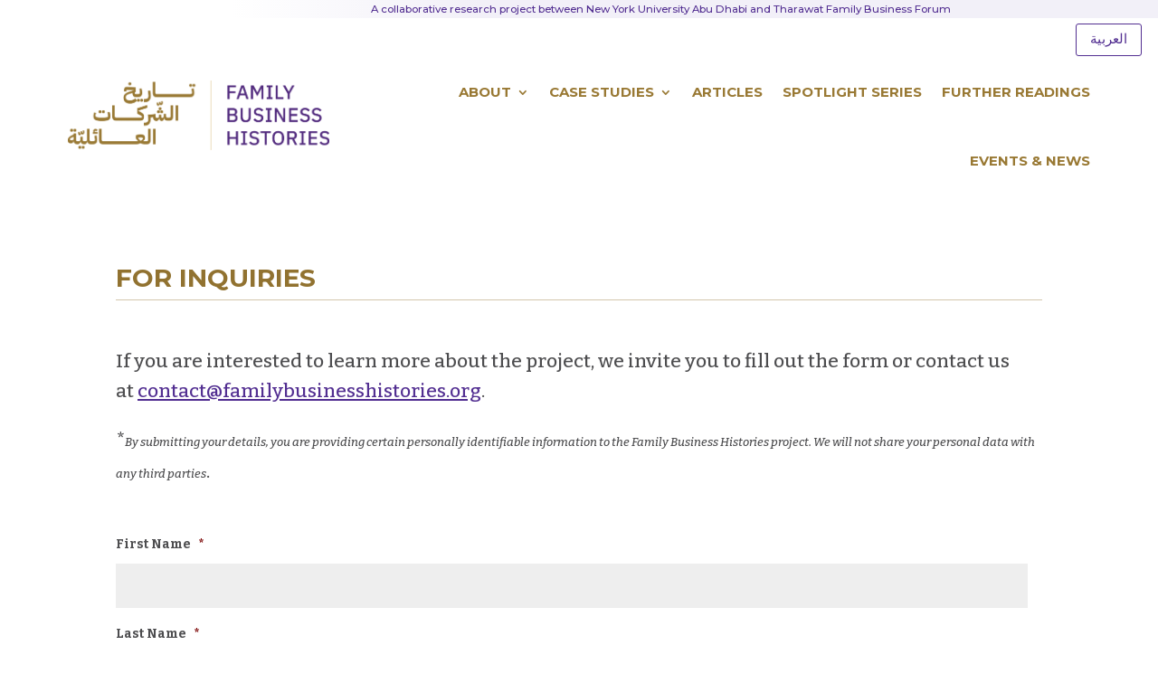

--- FILE ---
content_type: text/html; charset=UTF-8
request_url: https://www.familybusinesshistories.org/contact/
body_size: 28568
content:
<!DOCTYPE html>
<html lang="en-US" prefix="og: https://ogp.me/ns#">
<head>
	<meta charset="UTF-8" />
<meta http-equiv="X-UA-Compatible" content="IE=edge">
<script type="text/javascript">
/* <![CDATA[ */
 var gform;gform||(document.addEventListener("gform_main_scripts_loaded",function(){gform.scriptsLoaded=!0}),document.addEventListener("gform/theme/scripts_loaded",function(){gform.themeScriptsLoaded=!0}),window.addEventListener("DOMContentLoaded",function(){gform.domLoaded=!0}),gform={domLoaded:!1,scriptsLoaded:!1,themeScriptsLoaded:!1,isFormEditor:()=>"function"==typeof InitializeEditor,callIfLoaded:function(o){return!(!gform.domLoaded||!gform.scriptsLoaded||!gform.themeScriptsLoaded&&!gform.isFormEditor()||(gform.isFormEditor()&&console.warn("The use of gform.initializeOnLoaded() is deprecated in the form editor context and will be removed in Gravity Forms 3.1."),o(),0))},initializeOnLoaded:function(o){gform.callIfLoaded(o)||(document.addEventListener("gform_main_scripts_loaded",()=>{gform.scriptsLoaded=!0,gform.callIfLoaded(o)}),document.addEventListener("gform/theme/scripts_loaded",()=>{gform.themeScriptsLoaded=!0,gform.callIfLoaded(o)}),window.addEventListener("DOMContentLoaded",()=>{gform.domLoaded=!0,gform.callIfLoaded(o)}))},hooks:{action:{},filter:{}},addAction:function(o,r,e,t){gform.addHook("action",o,r,e,t)},addFilter:function(o,r,e,t){gform.addHook("filter",o,r,e,t)},doAction:function(o){gform.doHook("action",o,arguments)},applyFilters:function(o){return gform.doHook("filter",o,arguments)},removeAction:function(o,r){gform.removeHook("action",o,r)},removeFilter:function(o,r,e){gform.removeHook("filter",o,r,e)},addHook:function(o,r,e,t,n){null==gform.hooks[o][r]&&(gform.hooks[o][r]=[]);var d=gform.hooks[o][r];null==n&&(n=r+"_"+d.length),gform.hooks[o][r].push({tag:n,callable:e,priority:t=null==t?10:t})},doHook:function(r,o,e){var t;if(e=Array.prototype.slice.call(e,1),null!=gform.hooks[r][o]&&((o=gform.hooks[r][o]).sort(function(o,r){return o.priority-r.priority}),o.forEach(function(o){"function"!=typeof(t=o.callable)&&(t=window[t]),"action"==r?t.apply(null,e):e[0]=t.apply(null,e)})),"filter"==r)return e[0]},removeHook:function(o,r,t,n){var e;null!=gform.hooks[o][r]&&(e=(e=gform.hooks[o][r]).filter(function(o,r,e){return!!(null!=n&&n!=o.tag||null!=t&&t!=o.priority)}),gform.hooks[o][r]=e)}}); 
/* ]]> */
</script>

	<link rel="pingback" href="https://www.familybusinesshistories.org/xmlrpc.php" />

	<script type="text/javascript">
		document.documentElement.className = 'js';
	</script>
	
	<script id="diviarea-loader">window.DiviPopupData=window.DiviAreaConfig={"zIndex":1000000,"animateSpeed":400,"triggerClassPrefix":"show-popup-","idAttrib":"data-popup","modalIndicatorClass":"is-modal","blockingIndicatorClass":"is-blocking","defaultShowCloseButton":true,"withCloseClass":"with-close","noCloseClass":"no-close","triggerCloseClass":"close","singletonClass":"single","darkModeClass":"dark","noShadowClass":"no-shadow","altCloseClass":"close-alt","popupSelector":".et_pb_section.popup","initializeOnEvent":"et_pb_after_init_modules","popupWrapperClass":"area-outer-wrap","fullHeightClass":"full-height","openPopupClass":"da-overlay-visible","overlayClass":"da-overlay","exitIndicatorClass":"on-exit","hoverTriggerClass":"on-hover","clickTriggerClass":"on-click","onExitDelay":2000,"notMobileClass":"not-mobile","notTabletClass":"not-tablet","notDesktopClass":"not-desktop","baseContext":"body","activePopupClass":"is-open","closeButtonClass":"da-close","withLoaderClass":"with-loader","debug":true,"ajaxUrl":"https:\/\/www.familybusinesshistories.org\/wp-admin\/admin-ajax.php","sys":[]};var divimode_loader=function(){"use strict";!function(t){t.DiviArea=t.DiviPopup={loaded:!1};var n=t.DiviArea,i=n.Hooks={},o={};function r(t,n,i){var r,e,c;if("string"==typeof t)if(o[t]){if(n)if((r=o[t])&&i)for(c=r.length;c--;)(e=r[c]).callback===n&&e.context===i&&(r[c]=!1);else for(c=r.length;c--;)r[c].callback===n&&(r[c]=!1)}else o[t]=[]}function e(t,n,i,r){if("string"==typeof t){var e={callback:n,priority:i,context:r},c=o[t];c?(c.push(e),c=function(t){var n,i,o,r,e=t.length;for(r=1;r<e;r++)for(n=t[r],i=r;i>0;i--)(o=t[i-1]).priority>n.priority&&(t[i]=o,t[i-1]=n);return t}(c)):c=[e],o[t]=c}}function c(t,n,i){"string"==typeof n&&(n=[n]);var r,e,c=[];for(r=0;r<n.length;r++)Array.prototype.push.apply(c,o[n[r]]);for(e=0;e<c.length;e++){var a=void 0;c[e]&&"function"==typeof c[e].callback&&("filter"===t?void 0!==(a=c[e].callback.apply(c[e].context,i))&&(i[0]=a):c[e].callback.apply(c[e].context,i))}if("filter"===t)return i[0]}i.silent=function(){return i},n.removeFilter=i.removeFilter=function(t,n){r(t,n)},n.removeAction=i.removeAction=function(t,n){r(t,n)},n.applyFilters=i.applyFilters=function(t){for(var n=[],i=arguments.length-1;i-- >0;)n[i]=arguments[i+1];return c("filter",t,n)},n.doAction=i.doAction=function(t){for(var n=[],i=arguments.length-1;i-- >0;)n[i]=arguments[i+1];c("action",t,n)},n.addFilter=i.addFilter=function(n,i,o,r){e(n,i,parseInt(o||10,10),r||t)},n.addAction=i.addAction=function(n,i,o,r){e(n,i,parseInt(o||10,10),r||t)},n.addActionOnce=i.addActionOnce=function(n,i,o,c){e(n,i,parseInt(o||10,10),c||t),e(n,(function(){r(n,i)}),1+parseInt(o||10,10),c||t)}}(window);return{}}();
</script><script type="text/javascript">
			let jqueryParams=[],jQuery=function(r){return jqueryParams=[...jqueryParams,r],jQuery},$=function(r){return jqueryParams=[...jqueryParams,r],$};window.jQuery=jQuery,window.$=jQuery;let customHeadScripts=!1;jQuery.fn=jQuery.prototype={},$.fn=jQuery.prototype={},jQuery.noConflict=function(r){if(window.jQuery)return jQuery=window.jQuery,$=window.jQuery,customHeadScripts=!0,jQuery.noConflict},jQuery.ready=function(r){jqueryParams=[...jqueryParams,r]},$.ready=function(r){jqueryParams=[...jqueryParams,r]},jQuery.load=function(r){jqueryParams=[...jqueryParams,r]},$.load=function(r){jqueryParams=[...jqueryParams,r]},jQuery.fn.ready=function(r){jqueryParams=[...jqueryParams,r]},$.fn.ready=function(r){jqueryParams=[...jqueryParams,r]};</script>
<!-- Search Engine Optimization by Rank Math - https://rankmath.com/ -->
<title>Contact - Family Business Histories</title>
<meta name="description" content="If you are interested to learn more about the project, we invite you to fill out the form or contact us at contact@familybusinesshistories.org."/>
<meta name="robots" content="follow, index, max-snippet:-1, max-video-preview:-1, max-image-preview:large"/>
<link rel="canonical" href="https://www.familybusinesshistories.org/contact/" />
<meta property="og:locale" content="en_US" />
<meta property="og:type" content="article" />
<meta property="og:title" content="Contact - Family Business Histories" />
<meta property="og:description" content="If you are interested to learn more about the project, we invite you to fill out the form or contact us at contact@familybusinesshistories.org." />
<meta property="og:url" content="https://www.familybusinesshistories.org/contact/" />
<meta property="og:site_name" content="Family Business Histories" />
<meta property="og:updated_time" content="2024-12-06T10:28:30+00:00" />
<meta property="og:image" content="https://www.familybusinesshistories.org/wp-content/uploads/2025/03/default-social-share.jpg" />
<meta property="og:image:secure_url" content="https://www.familybusinesshistories.org/wp-content/uploads/2025/03/default-social-share.jpg" />
<meta property="og:image:width" content="1200" />
<meta property="og:image:height" content="630" />
<meta property="og:image:alt" content="Contact" />
<meta property="og:image:type" content="image/jpeg" />
<meta name="twitter:card" content="summary_large_image" />
<meta name="twitter:title" content="Contact - Family Business Histories" />
<meta name="twitter:description" content="If you are interested to learn more about the project, we invite you to fill out the form or contact us at contact@familybusinesshistories.org." />
<meta name="twitter:image" content="https://www.familybusinesshistories.org/wp-content/uploads/2025/03/default-social-share.jpg" />
<meta name="twitter:label1" content="Time to read" />
<meta name="twitter:data1" content="4 minutes" />
<script type="application/ld+json" class="rank-math-schema">{"@context":"https://schema.org","@graph":[{"@type":"Place","@id":"https://www.familybusinesshistories.org/#place","address":{"@type":"PostalAddress","addressLocality":"Saadiyat Island","addressRegion":"Abu Dhabi","postalCode":"PO Box 129188","addressCountry":"UAE"}},{"@type":["EducationalOrganization","Organization"],"@id":"https://www.familybusinesshistories.org/#organization","name":"Family Business Histories","url":"https://www.familybusinesshistories.org","email":"contact@familybusinesshistories.org","address":{"@type":"PostalAddress","addressLocality":"Saadiyat Island","addressRegion":"Abu Dhabi","postalCode":"PO Box 129188","addressCountry":"UAE"},"logo":{"@type":"ImageObject","@id":"https://www.familybusinesshistories.org/#logo","url":"https://www.familybusinesshistories.org/wp-content/uploads/2025/03/fbh-logo-google.png","contentUrl":"https://www.familybusinesshistories.org/wp-content/uploads/2025/03/fbh-logo-google.png","caption":"Family Business Histories","inLanguage":"en-US","width":"612","height":"612"},"contactPoint":[{"@type":"ContactPoint","telephone":"+971 (0)2 628 4000","contactType":"customer support"}],"description":"We believe that historical understanding is key for strategic vision, and we see in the exploration of family businesses a unique opportunity to study the challenges overcome by business entrepreneurs and leaders in an effort to inspire the future.","location":{"@id":"https://www.familybusinesshistories.org/#place"}},{"@type":"WebSite","@id":"https://www.familybusinesshistories.org/#website","url":"https://www.familybusinesshistories.org","name":"Family Business Histories","alternateName":"familybusinesshistories","publisher":{"@id":"https://www.familybusinesshistories.org/#organization"},"inLanguage":"en-US"},{"@type":"ImageObject","@id":"https://www.familybusinesshistories.org/wp-content/uploads/2025/03/default-social-share.jpg","url":"https://www.familybusinesshistories.org/wp-content/uploads/2025/03/default-social-share.jpg","width":"1200","height":"630","inLanguage":"en-US"},{"@type":"ContactPage","@id":"https://www.familybusinesshistories.org/contact/#webpage","url":"https://www.familybusinesshistories.org/contact/","name":"Contact - Family Business Histories","datePublished":"2021-04-12T12:09:35+00:00","dateModified":"2024-12-06T10:28:30+00:00","isPartOf":{"@id":"https://www.familybusinesshistories.org/#website"},"primaryImageOfPage":{"@id":"https://www.familybusinesshistories.org/wp-content/uploads/2025/03/default-social-share.jpg"},"inLanguage":"en-US"}]}</script>
<!-- /Rank Math WordPress SEO plugin -->

<link rel='dns-prefetch' href='//www.familybusinesshistories.org' />
<link rel='dns-prefetch' href='//fonts.googleapis.com' />
<link rel="alternate" type="application/rss+xml" title="Family Business Histories &raquo; Feed" href="https://www.familybusinesshistories.org/feed/" />
<link rel="alternate" type="application/rss+xml" title="Family Business Histories &raquo; Comments Feed" href="https://www.familybusinesshistories.org/comments/feed/" />
<meta content="Divi Child v.1.0.0" name="generator"/><style id='wp-block-library-theme-inline-css' type='text/css'>
.wp-block-audio :where(figcaption){color:#555;font-size:13px;text-align:center}.is-dark-theme .wp-block-audio :where(figcaption){color:#ffffffa6}.wp-block-audio{margin:0 0 1em}.wp-block-code{border:1px solid #ccc;border-radius:4px;font-family:Menlo,Consolas,monaco,monospace;padding:.8em 1em}.wp-block-embed :where(figcaption){color:#555;font-size:13px;text-align:center}.is-dark-theme .wp-block-embed :where(figcaption){color:#ffffffa6}.wp-block-embed{margin:0 0 1em}.blocks-gallery-caption{color:#555;font-size:13px;text-align:center}.is-dark-theme .blocks-gallery-caption{color:#ffffffa6}:root :where(.wp-block-image figcaption){color:#555;font-size:13px;text-align:center}.is-dark-theme :root :where(.wp-block-image figcaption){color:#ffffffa6}.wp-block-image{margin:0 0 1em}.wp-block-pullquote{border-bottom:4px solid;border-top:4px solid;color:currentColor;margin-bottom:1.75em}.wp-block-pullquote cite,.wp-block-pullquote footer,.wp-block-pullquote__citation{color:currentColor;font-size:.8125em;font-style:normal;text-transform:uppercase}.wp-block-quote{border-left:.25em solid;margin:0 0 1.75em;padding-left:1em}.wp-block-quote cite,.wp-block-quote footer{color:currentColor;font-size:.8125em;font-style:normal;position:relative}.wp-block-quote:where(.has-text-align-right){border-left:none;border-right:.25em solid;padding-left:0;padding-right:1em}.wp-block-quote:where(.has-text-align-center){border:none;padding-left:0}.wp-block-quote.is-large,.wp-block-quote.is-style-large,.wp-block-quote:where(.is-style-plain){border:none}.wp-block-search .wp-block-search__label{font-weight:700}.wp-block-search__button{border:1px solid #ccc;padding:.375em .625em}:where(.wp-block-group.has-background){padding:1.25em 2.375em}.wp-block-separator.has-css-opacity{opacity:.4}.wp-block-separator{border:none;border-bottom:2px solid;margin-left:auto;margin-right:auto}.wp-block-separator.has-alpha-channel-opacity{opacity:1}.wp-block-separator:not(.is-style-wide):not(.is-style-dots){width:100px}.wp-block-separator.has-background:not(.is-style-dots){border-bottom:none;height:1px}.wp-block-separator.has-background:not(.is-style-wide):not(.is-style-dots){height:2px}.wp-block-table{margin:0 0 1em}.wp-block-table td,.wp-block-table th{word-break:normal}.wp-block-table :where(figcaption){color:#555;font-size:13px;text-align:center}.is-dark-theme .wp-block-table :where(figcaption){color:#ffffffa6}.wp-block-video :where(figcaption){color:#555;font-size:13px;text-align:center}.is-dark-theme .wp-block-video :where(figcaption){color:#ffffffa6}.wp-block-video{margin:0 0 1em}:root :where(.wp-block-template-part.has-background){margin-bottom:0;margin-top:0;padding:1.25em 2.375em}
</style>
<style id='global-styles-inline-css' type='text/css'>
:root{--wp--preset--aspect-ratio--square: 1;--wp--preset--aspect-ratio--4-3: 4/3;--wp--preset--aspect-ratio--3-4: 3/4;--wp--preset--aspect-ratio--3-2: 3/2;--wp--preset--aspect-ratio--2-3: 2/3;--wp--preset--aspect-ratio--16-9: 16/9;--wp--preset--aspect-ratio--9-16: 9/16;--wp--preset--color--black: #000000;--wp--preset--color--cyan-bluish-gray: #abb8c3;--wp--preset--color--white: #ffffff;--wp--preset--color--pale-pink: #f78da7;--wp--preset--color--vivid-red: #cf2e2e;--wp--preset--color--luminous-vivid-orange: #ff6900;--wp--preset--color--luminous-vivid-amber: #fcb900;--wp--preset--color--light-green-cyan: #7bdcb5;--wp--preset--color--vivid-green-cyan: #00d084;--wp--preset--color--pale-cyan-blue: #8ed1fc;--wp--preset--color--vivid-cyan-blue: #0693e3;--wp--preset--color--vivid-purple: #9b51e0;--wp--preset--gradient--vivid-cyan-blue-to-vivid-purple: linear-gradient(135deg,rgba(6,147,227,1) 0%,rgb(155,81,224) 100%);--wp--preset--gradient--light-green-cyan-to-vivid-green-cyan: linear-gradient(135deg,rgb(122,220,180) 0%,rgb(0,208,130) 100%);--wp--preset--gradient--luminous-vivid-amber-to-luminous-vivid-orange: linear-gradient(135deg,rgba(252,185,0,1) 0%,rgba(255,105,0,1) 100%);--wp--preset--gradient--luminous-vivid-orange-to-vivid-red: linear-gradient(135deg,rgba(255,105,0,1) 0%,rgb(207,46,46) 100%);--wp--preset--gradient--very-light-gray-to-cyan-bluish-gray: linear-gradient(135deg,rgb(238,238,238) 0%,rgb(169,184,195) 100%);--wp--preset--gradient--cool-to-warm-spectrum: linear-gradient(135deg,rgb(74,234,220) 0%,rgb(151,120,209) 20%,rgb(207,42,186) 40%,rgb(238,44,130) 60%,rgb(251,105,98) 80%,rgb(254,248,76) 100%);--wp--preset--gradient--blush-light-purple: linear-gradient(135deg,rgb(255,206,236) 0%,rgb(152,150,240) 100%);--wp--preset--gradient--blush-bordeaux: linear-gradient(135deg,rgb(254,205,165) 0%,rgb(254,45,45) 50%,rgb(107,0,62) 100%);--wp--preset--gradient--luminous-dusk: linear-gradient(135deg,rgb(255,203,112) 0%,rgb(199,81,192) 50%,rgb(65,88,208) 100%);--wp--preset--gradient--pale-ocean: linear-gradient(135deg,rgb(255,245,203) 0%,rgb(182,227,212) 50%,rgb(51,167,181) 100%);--wp--preset--gradient--electric-grass: linear-gradient(135deg,rgb(202,248,128) 0%,rgb(113,206,126) 100%);--wp--preset--gradient--midnight: linear-gradient(135deg,rgb(2,3,129) 0%,rgb(40,116,252) 100%);--wp--preset--font-size--small: 13px;--wp--preset--font-size--medium: 20px;--wp--preset--font-size--large: 36px;--wp--preset--font-size--x-large: 42px;--wp--preset--spacing--20: 0.44rem;--wp--preset--spacing--30: 0.67rem;--wp--preset--spacing--40: 1rem;--wp--preset--spacing--50: 1.5rem;--wp--preset--spacing--60: 2.25rem;--wp--preset--spacing--70: 3.38rem;--wp--preset--spacing--80: 5.06rem;--wp--preset--shadow--natural: 6px 6px 9px rgba(0, 0, 0, 0.2);--wp--preset--shadow--deep: 12px 12px 50px rgba(0, 0, 0, 0.4);--wp--preset--shadow--sharp: 6px 6px 0px rgba(0, 0, 0, 0.2);--wp--preset--shadow--outlined: 6px 6px 0px -3px rgba(255, 255, 255, 1), 6px 6px rgba(0, 0, 0, 1);--wp--preset--shadow--crisp: 6px 6px 0px rgba(0, 0, 0, 1);}:root { --wp--style--global--content-size: 823px;--wp--style--global--wide-size: 1080px; }:where(body) { margin: 0; }.wp-site-blocks > .alignleft { float: left; margin-right: 2em; }.wp-site-blocks > .alignright { float: right; margin-left: 2em; }.wp-site-blocks > .aligncenter { justify-content: center; margin-left: auto; margin-right: auto; }:where(.is-layout-flex){gap: 0.5em;}:where(.is-layout-grid){gap: 0.5em;}.is-layout-flow > .alignleft{float: left;margin-inline-start: 0;margin-inline-end: 2em;}.is-layout-flow > .alignright{float: right;margin-inline-start: 2em;margin-inline-end: 0;}.is-layout-flow > .aligncenter{margin-left: auto !important;margin-right: auto !important;}.is-layout-constrained > .alignleft{float: left;margin-inline-start: 0;margin-inline-end: 2em;}.is-layout-constrained > .alignright{float: right;margin-inline-start: 2em;margin-inline-end: 0;}.is-layout-constrained > .aligncenter{margin-left: auto !important;margin-right: auto !important;}.is-layout-constrained > :where(:not(.alignleft):not(.alignright):not(.alignfull)){max-width: var(--wp--style--global--content-size);margin-left: auto !important;margin-right: auto !important;}.is-layout-constrained > .alignwide{max-width: var(--wp--style--global--wide-size);}body .is-layout-flex{display: flex;}.is-layout-flex{flex-wrap: wrap;align-items: center;}.is-layout-flex > :is(*, div){margin: 0;}body .is-layout-grid{display: grid;}.is-layout-grid > :is(*, div){margin: 0;}body{padding-top: 0px;padding-right: 0px;padding-bottom: 0px;padding-left: 0px;}:root :where(.wp-element-button, .wp-block-button__link){background-color: #32373c;border-width: 0;color: #fff;font-family: inherit;font-size: inherit;line-height: inherit;padding: calc(0.667em + 2px) calc(1.333em + 2px);text-decoration: none;}.has-black-color{color: var(--wp--preset--color--black) !important;}.has-cyan-bluish-gray-color{color: var(--wp--preset--color--cyan-bluish-gray) !important;}.has-white-color{color: var(--wp--preset--color--white) !important;}.has-pale-pink-color{color: var(--wp--preset--color--pale-pink) !important;}.has-vivid-red-color{color: var(--wp--preset--color--vivid-red) !important;}.has-luminous-vivid-orange-color{color: var(--wp--preset--color--luminous-vivid-orange) !important;}.has-luminous-vivid-amber-color{color: var(--wp--preset--color--luminous-vivid-amber) !important;}.has-light-green-cyan-color{color: var(--wp--preset--color--light-green-cyan) !important;}.has-vivid-green-cyan-color{color: var(--wp--preset--color--vivid-green-cyan) !important;}.has-pale-cyan-blue-color{color: var(--wp--preset--color--pale-cyan-blue) !important;}.has-vivid-cyan-blue-color{color: var(--wp--preset--color--vivid-cyan-blue) !important;}.has-vivid-purple-color{color: var(--wp--preset--color--vivid-purple) !important;}.has-black-background-color{background-color: var(--wp--preset--color--black) !important;}.has-cyan-bluish-gray-background-color{background-color: var(--wp--preset--color--cyan-bluish-gray) !important;}.has-white-background-color{background-color: var(--wp--preset--color--white) !important;}.has-pale-pink-background-color{background-color: var(--wp--preset--color--pale-pink) !important;}.has-vivid-red-background-color{background-color: var(--wp--preset--color--vivid-red) !important;}.has-luminous-vivid-orange-background-color{background-color: var(--wp--preset--color--luminous-vivid-orange) !important;}.has-luminous-vivid-amber-background-color{background-color: var(--wp--preset--color--luminous-vivid-amber) !important;}.has-light-green-cyan-background-color{background-color: var(--wp--preset--color--light-green-cyan) !important;}.has-vivid-green-cyan-background-color{background-color: var(--wp--preset--color--vivid-green-cyan) !important;}.has-pale-cyan-blue-background-color{background-color: var(--wp--preset--color--pale-cyan-blue) !important;}.has-vivid-cyan-blue-background-color{background-color: var(--wp--preset--color--vivid-cyan-blue) !important;}.has-vivid-purple-background-color{background-color: var(--wp--preset--color--vivid-purple) !important;}.has-black-border-color{border-color: var(--wp--preset--color--black) !important;}.has-cyan-bluish-gray-border-color{border-color: var(--wp--preset--color--cyan-bluish-gray) !important;}.has-white-border-color{border-color: var(--wp--preset--color--white) !important;}.has-pale-pink-border-color{border-color: var(--wp--preset--color--pale-pink) !important;}.has-vivid-red-border-color{border-color: var(--wp--preset--color--vivid-red) !important;}.has-luminous-vivid-orange-border-color{border-color: var(--wp--preset--color--luminous-vivid-orange) !important;}.has-luminous-vivid-amber-border-color{border-color: var(--wp--preset--color--luminous-vivid-amber) !important;}.has-light-green-cyan-border-color{border-color: var(--wp--preset--color--light-green-cyan) !important;}.has-vivid-green-cyan-border-color{border-color: var(--wp--preset--color--vivid-green-cyan) !important;}.has-pale-cyan-blue-border-color{border-color: var(--wp--preset--color--pale-cyan-blue) !important;}.has-vivid-cyan-blue-border-color{border-color: var(--wp--preset--color--vivid-cyan-blue) !important;}.has-vivid-purple-border-color{border-color: var(--wp--preset--color--vivid-purple) !important;}.has-vivid-cyan-blue-to-vivid-purple-gradient-background{background: var(--wp--preset--gradient--vivid-cyan-blue-to-vivid-purple) !important;}.has-light-green-cyan-to-vivid-green-cyan-gradient-background{background: var(--wp--preset--gradient--light-green-cyan-to-vivid-green-cyan) !important;}.has-luminous-vivid-amber-to-luminous-vivid-orange-gradient-background{background: var(--wp--preset--gradient--luminous-vivid-amber-to-luminous-vivid-orange) !important;}.has-luminous-vivid-orange-to-vivid-red-gradient-background{background: var(--wp--preset--gradient--luminous-vivid-orange-to-vivid-red) !important;}.has-very-light-gray-to-cyan-bluish-gray-gradient-background{background: var(--wp--preset--gradient--very-light-gray-to-cyan-bluish-gray) !important;}.has-cool-to-warm-spectrum-gradient-background{background: var(--wp--preset--gradient--cool-to-warm-spectrum) !important;}.has-blush-light-purple-gradient-background{background: var(--wp--preset--gradient--blush-light-purple) !important;}.has-blush-bordeaux-gradient-background{background: var(--wp--preset--gradient--blush-bordeaux) !important;}.has-luminous-dusk-gradient-background{background: var(--wp--preset--gradient--luminous-dusk) !important;}.has-pale-ocean-gradient-background{background: var(--wp--preset--gradient--pale-ocean) !important;}.has-electric-grass-gradient-background{background: var(--wp--preset--gradient--electric-grass) !important;}.has-midnight-gradient-background{background: var(--wp--preset--gradient--midnight) !important;}.has-small-font-size{font-size: var(--wp--preset--font-size--small) !important;}.has-medium-font-size{font-size: var(--wp--preset--font-size--medium) !important;}.has-large-font-size{font-size: var(--wp--preset--font-size--large) !important;}.has-x-large-font-size{font-size: var(--wp--preset--font-size--x-large) !important;}
:where(.wp-block-post-template.is-layout-flex){gap: 1.25em;}:where(.wp-block-post-template.is-layout-grid){gap: 1.25em;}
:where(.wp-block-columns.is-layout-flex){gap: 2em;}:where(.wp-block-columns.is-layout-grid){gap: 2em;}
:root :where(.wp-block-pullquote){font-size: 1.5em;line-height: 1.6;}
</style>
<link rel='stylesheet' id='divi-torque-lite-modules-style-css' href='https://www.familybusinesshistories.org/wp-content/plugins/addons-for-divi/assets/css/modules-style.css?ver=4.2.0' type='text/css' media='all' />
<link rel='stylesheet' id='divi-torque-lite-magnific-popup-css' href='https://www.familybusinesshistories.org/wp-content/plugins/addons-for-divi/assets/libs/magnific-popup/magnific-popup.css?ver=4.2.0' type='text/css' media='all' />
<link rel='stylesheet' id='divi-torque-lite-frontend-css' href='https://www.familybusinesshistories.org/wp-content/plugins/addons-for-divi/assets/css/frontend.css?ver=4.2.0' type='text/css' media='all' />
<link rel='stylesheet' id='css-divi-area-css' href='https://www.familybusinesshistories.org/wp-content/plugins/popups-for-divi/styles/front.min.css?ver=3.0.7' type='text/css' media='all' />
<style id='css-divi-area-inline-css' type='text/css'>
.et_pb_section.popup{display:none}
</style>
<link rel='stylesheet' id='Divi-Blog-Extras-styles-css' href='https://www.familybusinesshistories.org/wp-content/plugins/Divi-Blog-Extras/styles/style.min.css?ver=2.7.0' type='text/css' media='all' />
<link rel='stylesheet' id='gravitydivi-forms-customizer-module-styles-css' href='https://www.familybusinesshistories.org/wp-content/plugins/gravitydivi-forms-customizer-module/styles/style.min.css?ver=2.1.0' type='text/css' media='all' />
<link rel='stylesheet' id='et-builder-googlefonts-cached-css' href='https://fonts.googleapis.com/css?family=Montserrat:100,200,300,regular,500,600,700,800,900,100italic,200italic,300italic,italic,500italic,600italic,700italic,800italic,900italic|Bitter:100,200,300,regular,500,600,700,800,900,100italic,200italic,300italic,italic,500italic,600italic,700italic,800italic,900italic|Adamina:regular&#038;subset=latin,latin-ext&#038;display=swap' type='text/css' media='all' />
<link rel='stylesheet' id='divi-style-parent-css' href='https://www.familybusinesshistories.org/wp-content/themes/Divi/style-static.min.css?ver=4.27.4' type='text/css' media='all' />
<link rel='stylesheet' id='divi-style-css' href='https://www.familybusinesshistories.org/wp-content/themes/FBH/style.css?ver=4.27.4' type='text/css' media='all' />
<script type="text/javascript" src="https://www.familybusinesshistories.org/wp-includes/js/jquery/jquery.min.js?ver=3.7.1" id="jquery-core-js"></script>
<script type="text/javascript" src="https://www.familybusinesshistories.org/wp-includes/js/jquery/jquery-migrate.min.js?ver=3.4.1" id="jquery-migrate-js"></script>
<script type="text/javascript" id="jquery-js-after">
/* <![CDATA[ */
jqueryParams.length&&$.each(jqueryParams,function(e,r){if("function"==typeof r){var n=String(r);n.replace("$","jQuery");var a=new Function("return "+n)();$(document).ready(a)}});
/* ]]> */
</script>
<script type="text/javascript" src="https://www.familybusinesshistories.org/wp-content/plugins/the-preloader/js/preloader-script.js" id="wptime-plugin-preloader-script-js"></script>
<script type="text/javascript" src="https://www.familybusinesshistories.org/wp-content/plugins/popups-for-divi/scripts/ie-compat.min.js?ver=3.0.7" id="dap-ie-js"></script>
<script type="text/javascript" src="https://www.familybusinesshistories.org/wp-content/themes/FBH/js/fbh.js?ver=1" id="fbh-js-js"></script>
<link rel="https://api.w.org/" href="https://www.familybusinesshistories.org/wp-json/" /><link rel="alternate" title="JSON" type="application/json" href="https://www.familybusinesshistories.org/wp-json/wp/v2/pages/471" /><link rel="EditURI" type="application/rsd+xml" title="RSD" href="https://www.familybusinesshistories.org/xmlrpc.php?rsd" />
<meta name="generator" content="WordPress 6.7.2" />
<link rel='shortlink' href='https://www.familybusinesshistories.org/?p=471' />
<link rel="alternate" title="oEmbed (JSON)" type="application/json+oembed" href="https://www.familybusinesshistories.org/wp-json/oembed/1.0/embed?url=https%3A%2F%2Fwww.familybusinesshistories.org%2Fcontact%2F" />
<link rel="alternate" title="oEmbed (XML)" type="text/xml+oembed" href="https://www.familybusinesshistories.org/wp-json/oembed/1.0/embed?url=https%3A%2F%2Fwww.familybusinesshistories.org%2Fcontact%2F&#038;format=xml" />
	<script data-name="dbdb-head-js">
	 
	</script>
<style>
.db_title, .db_tagline { 
    margin-right: 30px;
    margin-top: 0px;
    line-height: 1em;
}
.db_title_and_tagline {
    display: flex;
    align-items: flex-start;
}
.db_tagline_below_title_on .db_title_and_tagline {
    flex-direction: column;
}
.db_tagline_below_title_on .db_tagline {
    margin-top: 8px;
}
.db_title_and_tagline_valign_middle .db_title_and_tagline {
    align-items: center;
}
.db_title_and_tagline_valign_bottom .db_title_and_tagline {
    align-items: flex-end;
}
.db_title_and_tagline_below_logo_on .db_title_and_tagline {
    position: absolute;
    bottom: 0px;
    left: 0px;
    transform: translateY(100%);
}
</style>
        <style>
        /* Display the team member icons */
        .db_pb_team_member_website_icon:before {
            content: "\e0e3";
        }

        .db_pb_team_member_email_icon:before {
            content: "\e010";
        }

        .db_pb_team_member_instagram_icon:before {
            content: "\e09a";
        }

        .db_pb_team_member_phone_icon:before {
            content: "\e090";
        }

        /* Fix email icon hidden by Email Address Encoder plugin */
        ul.et_pb_member_social_links li>span {
            display: inline-block !important;
        }
    </style>
<style>
@media only screen and (min-width: 981px) {
    .et_pb_module.db_inline_form .et_pb_newsletter_fields > p { 
        flex: auto !important;
    }
    .et_pb_module.db_inline_form .et_pb_newsletter_fields p.et_pb_newsletter_field {
        margin-right: 2%; 
    }
}
</style>
    <style>
        .et_pb_slider.dbdb_slider_random .et-pb-active-slide {
            visibility: hidden;
        }
    </style>
    <style>
        .et_pb_gallery .et-pb-slider-arrows a {
            margin-top: 0;
            transform: translateY(-50%);
        }
    </style>
    <style>
        .et_pb_gallery .et-pb-controllers a {
            border-style: solid;
        }
    </style>
    	<style type="text/css">
			#wptime-plugin-preloader{
				position: fixed;
				top: 0;
			 	left: 0;
			 	right: 0;
			 	bottom: 0;
				background:url(https://www.familybusinesshistories.org/wp-content/plugins/the-preloader/images/preloader.GIF) no-repeat #FFFFFF 50%;
				-moz-background-size:64px 64px;
				-o-background-size:64px 64px;
				-webkit-background-size:64px 64px;
				background-size:64px 64px;
				z-index: 99998;
				width:100%;
				height:100%;
			}
		</style>

		<noscript>
    		<style type="text/css">
        		#wptime-plugin-preloader{
        			display:none !important;
        		}
    		</style>
		</noscript>
    <meta name="viewport" content="width=device-width, initial-scale=1.0, maximum-scale=1.0, user-scalable=0" /><script>
	jQuery(document).ready(function($) {
    $('img[title]').each(function() { $(this).removeAttr('title'); });
});
</script>

<!-- Google tag (gtag.js) --> <script async src="https://www.googletagmanager.com/gtag/js?id=G-0R602PJXF2"></script> <script> window.dataLayer = window.dataLayer || []; function gtag(){dataLayer.push(arguments);} gtag('js', new Date()); gtag('config', 'G-0R602PJXF2'); </script><link rel="icon" href="https://www.familybusinesshistories.org/wp-content/uploads/2021/06/cropped-favicon-gold-32x32.png" sizes="32x32" />
<link rel="icon" href="https://www.familybusinesshistories.org/wp-content/uploads/2021/06/cropped-favicon-gold-192x192.png" sizes="192x192" />
<link rel="apple-touch-icon" href="https://www.familybusinesshistories.org/wp-content/uploads/2021/06/cropped-favicon-gold-180x180.png" />
<meta name="msapplication-TileImage" content="https://www.familybusinesshistories.org/wp-content/uploads/2021/06/cropped-favicon-gold-270x270.png" />
<style id="et-divi-customizer-global-cached-inline-styles">body,.et_pb_column_1_2 .et_quote_content blockquote cite,.et_pb_column_1_2 .et_link_content a.et_link_main_url,.et_pb_column_1_3 .et_quote_content blockquote cite,.et_pb_column_3_8 .et_quote_content blockquote cite,.et_pb_column_1_4 .et_quote_content blockquote cite,.et_pb_blog_grid .et_quote_content blockquote cite,.et_pb_column_1_3 .et_link_content a.et_link_main_url,.et_pb_column_3_8 .et_link_content a.et_link_main_url,.et_pb_column_1_4 .et_link_content a.et_link_main_url,.et_pb_blog_grid .et_link_content a.et_link_main_url,body .et_pb_bg_layout_light .et_pb_post p,body .et_pb_bg_layout_dark .et_pb_post p{font-size:14px}.et_pb_slide_content,.et_pb_best_value{font-size:15px}body{color:#4d4d4f}h1,h2,h3,h4,h5,h6{color:#522e91}#et_search_icon:hover,.mobile_menu_bar:before,.mobile_menu_bar:after,.et_toggle_slide_menu:after,.et-social-icon a:hover,.et_pb_sum,.et_pb_pricing li a,.et_pb_pricing_table_button,.et_overlay:before,.entry-summary p.price ins,.et_pb_member_social_links a:hover,.et_pb_widget li a:hover,.et_pb_filterable_portfolio .et_pb_portfolio_filters li a.active,.et_pb_filterable_portfolio .et_pb_portofolio_pagination ul li a.active,.et_pb_gallery .et_pb_gallery_pagination ul li a.active,.wp-pagenavi span.current,.wp-pagenavi a:hover,.nav-single a,.tagged_as a,.posted_in a{color:#cca047}.et_pb_contact_submit,.et_password_protected_form .et_submit_button,.et_pb_bg_layout_light .et_pb_newsletter_button,.comment-reply-link,.form-submit .et_pb_button,.et_pb_bg_layout_light .et_pb_promo_button,.et_pb_bg_layout_light .et_pb_more_button,.et_pb_contact p input[type="checkbox"]:checked+label i:before,.et_pb_bg_layout_light.et_pb_module.et_pb_button{color:#cca047}.footer-widget h4{color:#cca047}.et-search-form,.nav li ul,.et_mobile_menu,.footer-widget li:before,.et_pb_pricing li:before,blockquote{border-color:#cca047}.et_pb_counter_amount,.et_pb_featured_table .et_pb_pricing_heading,.et_quote_content,.et_link_content,.et_audio_content,.et_pb_post_slider.et_pb_bg_layout_dark,.et_slide_in_menu_container,.et_pb_contact p input[type="radio"]:checked+label i:before{background-color:#cca047}a{color:#522e91}.et_secondary_nav_enabled #page-container #top-header{background-color:#cca047!important}#et-secondary-nav li ul{background-color:#cca047}#main-footer{background-color:#4d4d4f}#main-footer .footer-widget h4,#main-footer .widget_block h1,#main-footer .widget_block h2,#main-footer .widget_block h3,#main-footer .widget_block h4,#main-footer .widget_block h5,#main-footer .widget_block h6{color:#cca047}.footer-widget li:before{border-color:#cca047}#et-footer-nav .bottom-nav li.current-menu-item a{color:#522e91}@media only screen and (min-width:981px){.et_fixed_nav #page-container .et-fixed-header#top-header{background-color:#cca047!important}.et_fixed_nav #page-container .et-fixed-header#top-header #et-secondary-nav li ul{background-color:#cca047}}@media only screen and (min-width:1350px){.et_pb_row{padding:27px 0}.et_pb_section{padding:54px 0}.single.et_pb_pagebuilder_layout.et_full_width_page .et_post_meta_wrapper{padding-top:81px}.et_pb_fullwidth_section{padding:0}}	h1,h2,h3,h4,h5,h6{font-family:'Montserrat',Helvetica,Arial,Lucida,sans-serif}body,input,textarea,select{font-family:'Bitter',Georgia,"Times New Roman",serif}.gform_confirmation_wrapper{background-color:#ebebeb;text-align:center;padding:45px}.et_pb_blog_grid .category-article.et_pb_post{background:#f2f0f8}.et_pb_blog_grid .category-interview.et_pb_post{background:#f9f4ec}.et_pb_blog_grid .category-interview.et_pb_post .entry-title a{color:#69531e!important}.et_pb_blog_grid .category-nature.et_pb_post .post-meta,.et_pb_blog_grid .category-nature.et_pb_post .post-meta a{color:#69531e!important}.pa-blog-image-1-1 .entry-featured-image-url{padding-top:100%;display:block}.pa-blog-image-1-1 .entry-featured-image-url img{position:absolute;height:100%;width:100%;top:0;left:0;right:0;bottom:0;object-fit:cover}.facetwp-selections li{border:1px solid #997934;padding:7px 15px;margin-bottom:10px}.facetwp-selections li:hover{background-color:#997934;color:#ffffff}#main-content.spotlights .flex .left_side{padding-top:55px}body .spotlightSinglePAge .snapshot_boxes{margin:25px 0}#content-area>div.filters>div.family_business_name>div>div>div.fs-dropdown>div.fs-options>div:nth-child(1){display:none!important}.back-to-landing-page:hover{background-color:#522e91!important;color:#ffffff}@media only screen and (max-width:450px){body .spotlightSinglePAge .bg_img.banner_bg{padding-bottom:105%;background-size:contain}body .spotlightSinglePAge .snapshot_box.octa{-webkit-clip-path:none;-moz-clip-path:none;-ms-clip-path:none;clip-path:none}#main-content.spotlights .flex .left_side p.reedMore{display:none}}.student-firstimage:hover,.student-secondimage:hover,.student-thirdimage:hover,.student-fourthimage:hover,.student-fifthimage:hover,.student-sixthimage:hover,.student-seventhimage:hover,.student-eighthimage:hover,.student-ninthimage:hover,.student-tenthimage:hover,.student-eleventhimage:hover{cursor:pointer;transform:scale(1.1);transition:transform 0.3s ease}#hero-banner{background-blend-mode:soft-light}@media only screen and (min-width:1336px){#english-hero-button{width:15%!important}}@media only screen and (max-width:1450px){#main-hero-button-container{margin-top:-90px!important}}@media only screen and (max-width:1335px){#main-hero-button-container{margin-top:-70px!important}#english-hero-button{width:15%!important}}@media only screen and (max-width:1280px){#main-hero-button-container{margin-top:-30px!important}}@media only screen and (max-width:1280px){#main-hero-button-container{margin-top:-20px!important}#english-hero-button{width:15%!important}}@media only screen and (max-width:1157px){#english-hero-button{width:16%!important}}@media only screen and (max-width:1085px){#english-hero-button{width:17%!important}}@media only screen and (max-width:1021px){#english-hero-button{width:18%!important}}@media only screen and (max-width:964px){#english-hero-button{width:50%!important}}@media only screen and (max-width:500px){#english-hero-button{width:100%!important}}body .et_pb_social_media_follow_network_1_tb_footer a.icon,body.et-db #et-boc .et-l .et_pb_social_media_follow_network_1_tb_footer a.icon{background-color:#ffffff!important}body .spotlightSinglePAge .useArticle p{color:#333!important;line-height:18px;font-size:14px;font-family:Montserrat!important}.feed-note{color:#333!important;margin-top:30px!important}</style></head>
<body class="page-template-default page page-id-471 et-tb-has-template et-tb-has-header et-tb-has-footer dbdb_divi_2_4_up et_pb_button_helper_class et_cover_background et_pb_gutter osx et_pb_gutters3 et_pb_pagebuilder_layout et_no_sidebar et_divi_theme et-db">
	<div id="page-container">
<div id="et-boc" class="et-boc">
			
		<header class="et-l et-l--header">
			<div class="et_builder_inner_content et_pb_gutters3">
		<div class="et_pb_section et_pb_section_0_tb_header et_pb_sticky_module et_pb_with_background et_section_regular" >
				
				
				
				
				
				
				<div class="et_pb_row et_pb_row_0_tb_header">
				<div class="et_pb_column et_pb_column_4_4 et_pb_column_0_tb_header  et_pb_css_mix_blend_mode_passthrough et-last-child">
				
				
				
				
				<div class="et_pb_module et_pb_text et_pb_text_0_tb_header  et_pb_text_align_right et_pb_text_align_center-phone et_pb_bg_layout_light">
				
				
				
				
				<div class="et_pb_text_inner"><p style="text-align: center;">A collaborative research project between New York University Abu Dhabi and Tharawat Family Business Forum</p></div>
			</div>
			</div>
				
				
				
				
			</div><div class="et_pb_row et_pb_row_1_tb_header">
				<div class="et_pb_column et_pb_column_4_4 et_pb_column_1_tb_header  et_pb_css_mix_blend_mode_passthrough et-last-child">
				
				
				
				
				<div class="et_pb_button_module_wrapper et_pb_button_0_tb_header_wrapper et_pb_button_alignment_right et_pb_module  dbdb-icon-on-right dbdb-icon-on-hover">
				<a class="et_pb_button et_pb_button_0_tb_header et_pb_bg_layout_light" href="https://familybusinesshistories.org/home-arabic/" target="_blank">العربية</a>
			</div>
			</div>
				
				
				
				
			</div>
				
				
			</div><div class="et_pb_section et_pb_section_1_tb_header et_pb_sticky_module et_pb_fullwidth_section et_section_regular et_pb_section--with-menu" >
				
				
				
				
				
				
				<div class="et_pb_module et_pb_fullwidth_menu et_pb_fullwidth_menu_0_tb_header et_pb_bg_layout_light  et_pb_text_align_right et_dropdown_animation_fade et_pb_fullwidth_menu_fullwidth et_pb_fullwidth_menu--with-logo et_pb_fullwidth_menu--style-left_aligned">
					
					
					
					
					<div class="et_pb_row clearfix">
						<div class="et_pb_menu__logo-wrap">
			  <div class="et_pb_menu__logo">
				<a href="/" ><img fetchpriority="high" decoding="async" width="1249" height="335" src="https://live-family-business-histories.pantheonsite.io/wp-content/uploads/2021/02/Family-Business-Histories.png" alt="" srcset="https://www.familybusinesshistories.org/wp-content/uploads/2021/02/Family-Business-Histories.png 1249w, https://www.familybusinesshistories.org/wp-content/uploads/2021/02/Family-Business-Histories-980x263.png 980w, https://www.familybusinesshistories.org/wp-content/uploads/2021/02/Family-Business-Histories-480x129.png 480w" sizes="(min-width: 0px) and (max-width: 480px) 480px, (min-width: 481px) and (max-width: 980px) 980px, (min-width: 981px) 1249px, 100vw" class="wp-image-8" /></a>
			  </div>
			</div>
						<div class="et_pb_menu__wrap">
							<div class="et_pb_menu__menu">
								<nav class="et-menu-nav fullwidth-menu-nav"><ul id="menu-main-menu" class="et-menu fullwidth-menu nav"><li id="menu-item-5161" class="et_pb_menu_page_id-5161 menu-item menu-item-type-custom menu-item-object-custom menu-item-has-children menu-item-5161"><a>About</a>
<ul class="sub-menu">
	<li id="menu-item-253" class="et_pb_menu_page_id-115 menu-item menu-item-type-post_type menu-item-object-page menu-item-253"><a href="https://www.familybusinesshistories.org/about/">About</a></li>
	<li id="menu-item-5713" class="et_pb_menu_page_id-5097 menu-item menu-item-type-post_type menu-item-object-page menu-item-5713"><a href="https://www.familybusinesshistories.org/advisory-committee/">Advisory Committee</a></li>
	<li id="menu-item-5162" class="et_pb_menu_page_id-5021 menu-item menu-item-type-post_type menu-item-object-page menu-item-5162"><a href="https://www.familybusinesshistories.org/students-engagement/">Students Engagement</a></li>
</ul>
</li>
<li id="menu-item-76" class="et_pb_menu_page_id-63 menu-item menu-item-type-post_type menu-item-object-page menu-item-has-children menu-item-76"><a href="https://www.familybusinesshistories.org/case-studies/">Case Studies</a>
<ul class="sub-menu">
	<li id="menu-item-7226" class="et_pb_menu_page_id-5460 menu-item menu-item-type-post_type menu-item-object-page menu-item-7226"><a href="https://www.familybusinesshistories.org/nasser-bin-abdullatif-alserkal-est/">Nasser Bin Abdullatif Alserkal Est.</a></li>
	<li id="menu-item-6645" class="et_pb_menu_page_id-6140 menu-item menu-item-type-post_type menu-item-object-page menu-item-6645"><a href="https://www.familybusinesshistories.org/holdal-group/">Holdal Group</a></li>
	<li id="menu-item-931" class="et_pb_menu_page_id-748 menu-item menu-item-type-post_type menu-item-object-page menu-item-931"><a href="https://www.familybusinesshistories.org/nca-rouiba/">NCA-Rouiba</a></li>
	<li id="menu-item-426" class="et_pb_menu_page_id-409 menu-item menu-item-type-post_type menu-item-object-page menu-item-426"><a href="https://www.familybusinesshistories.org/almajdouie-group/">Almajdouie Group</a></li>
	<li id="menu-item-425" class="et_pb_menu_page_id-418 menu-item menu-item-type-post_type menu-item-object-page menu-item-425"><a href="https://www.familybusinesshistories.org/jashanmal-group/">Jashanmal Group</a></li>
</ul>
</li>
<li id="menu-item-3501" class="et_pb_menu_page_id-2325 menu-item menu-item-type-post_type menu-item-object-page menu-item-3501"><a href="https://www.familybusinesshistories.org/articles/">Articles</a></li>
<li id="menu-item-6847" class="et_pb_menu_page_id-3794 menu-item menu-item-type-post_type menu-item-object-page menu-item-6847"><a href="https://www.familybusinesshistories.org/spotlights/">Spotlight Series</a></li>
<li id="menu-item-389" class="et_pb_menu_page_id-385 menu-item menu-item-type-post_type menu-item-object-page menu-item-389"><a href="https://www.familybusinesshistories.org/further-readings/">Further Readings</a></li>
<li id="menu-item-254" class="et_pb_menu_page_id-175 menu-item menu-item-type-post_type menu-item-object-page menu-item-254"><a href="https://www.familybusinesshistories.org/news-and-events/">Events &#038; News</a></li>
</ul></nav>
							</div>
							
							
							<div class="et_mobile_nav_menu">
				<div class="mobile_nav closed">
					<span class="mobile_menu_bar"></span>
				</div>
			</div>
						</div>
						
					</div>
				</div>
				
				
			</div>		</div>
	</header>
	<div id="et-main-area">
	
<div id="main-content">


			
				<article id="post-471" class="post-471 page type-page status-publish hentry">

				
					<div class="entry-content">
					<div class="et-l et-l--post">
			<div class="et_builder_inner_content et_pb_gutters3"><div class="et_pb_section et_pb_section_0 et_section_regular" >
				
				
				
				
				
				
				<div class="et_pb_row et_pb_row_0">
				<div class="et_pb_column et_pb_column_4_4 et_pb_column_0  et_pb_css_mix_blend_mode_passthrough et-last-child">
				
				
				
				
				<div class="et_pb_with_border et_pb_module et_pb_text et_pb_text_0  et_pb_text_align_left et_pb_bg_layout_light">
				
				
				
				
				<div class="et_pb_text_inner"><h2>FOR inquiries</h2></div>
			</div>
			</div>
				
				
				
				
			</div><div class="et_pb_row et_pb_row_1">
				<div class="et_pb_column et_pb_column_4_4 et_pb_column_1  et_pb_css_mix_blend_mode_passthrough et-last-child">
				
				
				
				
				<div class="et_pb_module et_pb_text et_pb_text_1  et_pb_text_align_left et_pb_text_align_center-tablet et_pb_bg_layout_light">
				
				
				
				
				<div class="et_pb_text_inner"><p class="font_9"><span>If you are interested to learn more about the project, we invite you to fill out the form or contact us at</span><span> </span><span style="text-decoration: underline;"><a href="mailto:contact@familybusinesshistories.org" target="_self" rel="noopener">contact@familybusinesshistories.org</a></span>.</p>
<p class="font_9">*<span style="font-size: small;"><em><span style="color: #4d4d4f;">By submitting your details, you are providing certain personally identifiable information to the Family Business Histories project. We will not share your personal data with any third parties</span></em></span>.</p>
<p class="font_9"></div>
			</div><div class="et_pb_module et_pb_dcgd_gravity_divi_module et_pb_dcgd_gravity_divi_module_0">
				
				
				
				
				
				
				<div class="et_pb_module_inner">
					<div class="dcgd_gravity_divi_wrapper clearfix"><p class="dcgd_desc"></p><script type="text/javascript"></script>
                <div class='gf_browser_chrome gform_wrapper gform_legacy_markup_wrapper gform-theme--no-framework' data-form-theme='legacy' data-form-index='0' id='gform_wrapper_23' style='display:none'><form method='post' enctype='multipart/form-data'  id='gform_23'  action='/contact/' data-formid='23' novalidate>
                        <div class='gform-body gform_body'><ul id='gform_fields_23' class='gform_fields top_label form_sublabel_below description_below validation_below'><li id="field_23_5" class="gfield gfield--type-text gfield--input-type-text gfield--width-half gfield_contains_required field_sublabel_below gfield--no-description field_description_below field_validation_below gfield_visibility_visible"  data-js-reload="field_23_5" ><label class='gfield_label gform-field-label' for='input_23_5'>First Name<span class="gfield_required"><span class="gfield_required gfield_required_asterisk">*</span></span></label><div class='ginput_container ginput_container_text'><input name='input_5' id='input_23_5' type='text' value='' class='large'     aria-required="true" aria-invalid="false"   /></div></li><li id="field_23_7" class="gfield gfield--type-text gfield--input-type-text gfield--width-half gfield_contains_required field_sublabel_below gfield--no-description field_description_below field_validation_below gfield_visibility_visible"  data-js-reload="field_23_7" ><label class='gfield_label gform-field-label' for='input_23_7'>Last Name<span class="gfield_required"><span class="gfield_required gfield_required_asterisk">*</span></span></label><div class='ginput_container ginput_container_text'><input name='input_7' id='input_23_7' type='text' value='' class='large'     aria-required="true" aria-invalid="false"   /></div></li><li id="field_23_12" class="gfield gfield--type-text gfield--input-type-text gfield--width-half gfield_contains_required field_sublabel_below gfield--no-description field_description_below field_validation_below gfield_visibility_visible"  data-js-reload="field_23_12" ><label class='gfield_label gform-field-label' for='input_23_12'>Organisation<span class="gfield_required"><span class="gfield_required gfield_required_asterisk">*</span></span></label><div class='ginput_container ginput_container_text'><input name='input_12' id='input_23_12' type='text' value='' class='large'     aria-required="true" aria-invalid="false"   /></div></li><li id="field_23_9" class="gfield gfield--type-email gfield--input-type-email gfield--width-half gfield_contains_required field_sublabel_below gfield--no-description field_description_below field_validation_below gfield_visibility_visible"  data-js-reload="field_23_9" ><label class='gfield_label gform-field-label' for='input_23_9'>Email<span class="gfield_required"><span class="gfield_required gfield_required_asterisk">*</span></span></label><div class='ginput_container ginput_container_email'>
                            <input name='input_9' id='input_23_9' type='email' value='' class='large'    aria-required="true" aria-invalid="false"  />
                        </div></li><li id="field_23_11" class="gfield gfield--type-select gfield--input-type-select gfield--width-half gfield_contains_required field_sublabel_below gfield--no-description field_description_below field_validation_below gfield_visibility_visible"  data-js-reload="field_23_11" ><label class='gfield_label gform-field-label' for='input_23_11'>Are you a Family Business?<span class="gfield_required"><span class="gfield_required gfield_required_asterisk">*</span></span></label><div class='ginput_container ginput_container_select'><select name='input_11' id='input_23_11' class='large gfield_select'    aria-required="true" aria-invalid="false" ><option value='I am not a Family Business' >I am not a Family Business</option><option value='I am a Family Business' >I am a Family Business</option></select></div></li><li id="field_23_14" class="gfield gfield--type-text gfield--input-type-text gfield--width-half field_sublabel_below gfield--no-description field_description_below field_validation_below gfield_visibility_visible"  data-js-reload="field_23_14" ><label class='gfield_label gform-field-label' for='input_23_14'>Business Website</label><div class='ginput_container ginput_container_text'><input name='input_14' id='input_23_14' type='text' value='' class='large'      aria-invalid="false"   /></div></li><li id="field_23_13" class="gfield gfield--type-text gfield--input-type-text gfield--width-half field_sublabel_below gfield--no-description field_description_below field_validation_below gfield_visibility_visible"  data-js-reload="field_23_13" ><label class='gfield_label gform-field-label' for='input_23_13'>Family Business Founding Year</label><div class='ginput_container ginput_container_text'><input name='input_13' id='input_23_13' type='text' value='' class='large'      aria-invalid="false"   /></div></li><li id="field_23_16" class="gfield gfield--type-textarea gfield--input-type-textarea field_sublabel_below gfield--no-description field_description_below field_validation_below gfield_visibility_visible"  data-js-reload="field_23_16" ><label class='gfield_label gform-field-label' for='input_23_16'>Message</label><div class='ginput_container ginput_container_textarea'><textarea name='input_16' id='input_23_16' class='textarea large'      aria-invalid="false"   rows='10' cols='50'></textarea></div></li><li id="field_23_17" class="gfield gfield--type-captcha gfield--input-type-captcha field_sublabel_below gfield--no-description field_description_below field_validation_below gfield_visibility_visible"  data-js-reload="field_23_17" ><label class='gfield_label gform-field-label' for='input_23_17'>CAPTCHA</label><div id='input_23_17' class='ginput_container ginput_recaptcha' data-sitekey='6LcDyvIqAAAAAGYSDT-_Tw-TGZl9EiP-WJo2meNQ'  data-theme='light' data-tabindex='0'  data-badge=''></div></li></ul></div>
        <div class='gform-footer gform_footer top_label'> <!DOCTYPE html PUBLIC "-//W3C//DTD HTML 4.0 Transitional//EN" "http://www.w3.org/TR/REC-html40/loose.dtd">
<html><body><button type="submit" id="gform_submit_button_23" class="dcgd_submit_button et_pb_contact_submit et_pb_button gform_button button" onclick="gform.submission.handleButtonClick(this);" style="margin:auto"></body></html>
<span>Submit</span></button> 
            <input type='hidden' class='gform_hidden' name='gform_submission_method' data-js='gform_submission_method_23' value='postback' />
            <input type='hidden' class='gform_hidden' name='gform_theme' data-js='gform_theme_23' id='gform_theme_23' value='legacy' />
            <input type='hidden' class='gform_hidden' name='gform_style_settings' data-js='gform_style_settings_23' id='gform_style_settings_23' value='[]' />
            <input type='hidden' class='gform_hidden' name='is_submit_23' value='1' />
            <input type='hidden' class='gform_hidden' name='gform_submit' value='23' />
            
            <input type='hidden' class='gform_hidden' name='gform_unique_id' value='' />
            <input type='hidden' class='gform_hidden' name='state_23' value='WyJ7XCIxMVwiOltcImZkOTUzMmZjODRkY2M4NmJmZmM5MTdjMzI4NzlhYTdhXCIsXCJkNzljZDVkMWY1NDI4Y2FiM2M1Mzc3OTE4MDMyY2ZmYVwiXX0iLCJmMTNlYTIwYWM0NGY4ODUyOTUzNTk1Y2Q3NTkzYTM0MCJd' />
            <input type='hidden' autocomplete='off' class='gform_hidden' name='gform_target_page_number_23' id='gform_target_page_number_23' value='0' />
            <input type='hidden' autocomplete='off' class='gform_hidden' name='gform_source_page_number_23' id='gform_source_page_number_23' value='1' />
            <input type='hidden' name='gform_field_values' value='' />
            
        </div>
                        </form>
                        </div><script type="text/javascript">
/* <![CDATA[ */
 gform.initializeOnLoaded( function() {gformInitSpinner( 23, 'https://www.familybusinesshistories.org/wp-content/plugins/gravityforms/images/spinner.svg', true );jQuery('#gform_ajax_frame_23').on('load',function(){var contents = jQuery(this).contents().find('*').html();var is_postback = contents.indexOf('GF_AJAX_POSTBACK') >= 0;if(!is_postback){return;}var form_content = jQuery(this).contents().find('#gform_wrapper_23');var is_confirmation = jQuery(this).contents().find('#gform_confirmation_wrapper_23').length > 0;var is_redirect = contents.indexOf('gformRedirect(){') >= 0;var is_form = form_content.length > 0 && ! is_redirect && ! is_confirmation;var mt = parseInt(jQuery('html').css('margin-top'), 10) + parseInt(jQuery('body').css('margin-top'), 10) + 100;if(is_form){form_content.find('form').css('opacity', 0);jQuery('#gform_wrapper_23').html(form_content.html());if(form_content.hasClass('gform_validation_error')){jQuery('#gform_wrapper_23').addClass('gform_validation_error');} else {jQuery('#gform_wrapper_23').removeClass('gform_validation_error');}setTimeout( function() { /* delay the scroll by 50 milliseconds to fix a bug in chrome */  }, 50 );if(window['gformInitDatepicker']) {gformInitDatepicker();}if(window['gformInitPriceFields']) {gformInitPriceFields();}var current_page = jQuery('#gform_source_page_number_23').val();gformInitSpinner( 23, 'https://www.familybusinesshistories.org/wp-content/plugins/gravityforms/images/spinner.svg', true );jQuery(document).trigger('gform_page_loaded', [23, current_page]);window['gf_submitting_23'] = false;}else if(!is_redirect){var confirmation_content = jQuery(this).contents().find('.GF_AJAX_POSTBACK').html();if(!confirmation_content){confirmation_content = contents;}jQuery('#gform_wrapper_23').replaceWith(confirmation_content);jQuery(document).trigger('gform_confirmation_loaded', [23]);window['gf_submitting_23'] = false;wp.a11y.speak(jQuery('#gform_confirmation_message_23').text());}else{jQuery('#gform_23').append(contents);if(window['gformRedirect']) {gformRedirect();}}jQuery(document).trigger("gform_pre_post_render", [{ formId: "23", currentPage: "current_page", abort: function() { this.preventDefault(); } }]);                if (event && event.defaultPrevented) {                return;         }        const gformWrapperDiv = document.getElementById( "gform_wrapper_23" );        if ( gformWrapperDiv ) {            const visibilitySpan = document.createElement( "span" );            visibilitySpan.id = "gform_visibility_test_23";            gformWrapperDiv.insertAdjacentElement( "afterend", visibilitySpan );        }        const visibilityTestDiv = document.getElementById( "gform_visibility_test_23" );        let postRenderFired = false;                function triggerPostRender() {            if ( postRenderFired ) {                return;            }            postRenderFired = true;            jQuery( document ).trigger( 'gform_post_render', [23, current_page] );            gform.utils.trigger( { event: 'gform/postRender', native: false, data: { formId: 23, currentPage: current_page } } );            gform.utils.trigger( { event: 'gform/post_render', native: false, data: { formId: 23, currentPage: current_page } } );            if ( visibilityTestDiv ) {                visibilityTestDiv.parentNode.removeChild( visibilityTestDiv );            }        }        function debounce( func, wait, immediate ) {            var timeout;            return function() {                var context = this, args = arguments;                var later = function() {                    timeout = null;                    if ( !immediate ) func.apply( context, args );                };                var callNow = immediate && !timeout;                clearTimeout( timeout );                timeout = setTimeout( later, wait );                if ( callNow ) func.apply( context, args );            };        }        const debouncedTriggerPostRender = debounce( function() {            triggerPostRender();        }, 200 );        if ( visibilityTestDiv && visibilityTestDiv.offsetParent === null ) {            const observer = new MutationObserver( ( mutations ) => {                mutations.forEach( ( mutation ) => {                    if ( mutation.type === 'attributes' && visibilityTestDiv.offsetParent !== null ) {                        debouncedTriggerPostRender();                        observer.disconnect();                    }                });            });            observer.observe( document.body, {                attributes: true,                childList: false,                subtree: true,                attributeFilter: [ 'style', 'class' ],            });        } else {            triggerPostRender();        }    } );} ); 
/* ]]&gt; */
</script>
</div><!-- .dcgd_gravity_divi_wrapper -->
				</div>
			</div>
			</div>
				
				
				
				
			</div><div class="et_pb_row et_pb_row_2">
				<div class="et_pb_column et_pb_column_4_4 et_pb_column_2  et_pb_css_mix_blend_mode_passthrough et-last-child">
				
				
				
				
				<div class="et_pb_with_border et_pb_module et_pb_text et_pb_text_2  et_pb_text_align_left et_pb_bg_layout_light">
				
				
				
				
				<div class="et_pb_text_inner"><h2>Follow US</h2></div>
			</div>
			</div>
				
				
				
				
			</div><div class="et_pb_row et_pb_row_3">
				<div class="et_pb_column et_pb_column_4_4 et_pb_column_3  et_pb_css_mix_blend_mode_passthrough et-last-child">
				
				
				
				
				<div class="et_pb_module et_pb_text et_pb_text_3  et_pb_text_align_left et_pb_text_align_center-tablet et_pb_bg_layout_light">
				
				
				
				
				<div class="et_pb_text_inner"><p class="font_9">Follow our channels for insights and updates on the project.</p></div>
			</div><ul class="et_pb_module et_pb_social_media_follow et_pb_social_media_follow_0 clearfix  et_pb_bg_layout_light">
				
				
				
				
				<li
            class='et_pb_social_media_follow_network_0 et_pb_social_icon et_pb_social_network_link  et-social-linkedin'><a href="https://www.linkedin.com/company/family-business-histories/" class="icon et_pb_with_border" title="Follow on LinkedIn" target="_blank" rel="nofollow noopener"><span
                class='et_pb_social_media_follow_network_name'
                aria-hidden='true'
                >Follow</span></a></li><li
            class='et_pb_social_media_follow_network_1 et_pb_social_icon et_pb_social_network_link  et-social-youtube'><a href="https://www.youtube.com/@familybusinesshistories" class="icon et_pb_with_border" title="Follow on Youtube" target="_blank" rel="nofollow noopener"><span
                class='et_pb_social_media_follow_network_name'
                aria-hidden='true'
                >Follow</span></a></li>
			</ul>
			</div>
				
				
				
				
			</div><div class="et_pb_row et_pb_row_4">
				<div class="et_pb_column et_pb_column_1_2 et_pb_column_4  et_pb_css_mix_blend_mode_passthrough">
				
				
				
				
				<div class="et_pb_module et_pb_text et_pb_text_4  et_pb_text_align_left et_pb_bg_layout_light">
				
				
				
				
				<div class="et_pb_text_inner"><h2>Tharawat Family Business Forum</h2></div>
			</div><div class="et_pb_module et_pb_text et_pb_text_5  et_pb_text_align_left et_pb_text_align_center-tablet et_pb_bg_layout_light">
				
				
				
				
				<div class="et_pb_text_inner"><p class="font_9">P.O. Box 393255<br />Dubai, UAE</p>
<p class="font_9"><object height="0"><a data-auto-recognition="true" href="mailto:info@tharawat.org">info@tharawat.org</a></object><br />+971 564097465<br /><strong><a href="http://tharawat.org/" target="_blank" rel="noopener nofollow">www.tharawat.org</a></strong></p></div>
			</div>
			</div><div class="et_pb_column et_pb_column_1_2 et_pb_column_5  et_pb_css_mix_blend_mode_passthrough et-last-child">
				
				
				
				
				<div class="et_pb_module et_pb_text et_pb_text_6  et_pb_text_align_left et_pb_bg_layout_light">
				
				
				
				
				<div class="et_pb_text_inner"><h2>New York University Abu Dhabi</h2></div>
			</div><div class="et_pb_module et_pb_text et_pb_text_7  et_pb_text_align_left et_pb_text_align_center-tablet et_pb_bg_layout_light">
				
				
				
				
				<div class="et_pb_text_inner"><p class="font_9">PO Box 129188,<br />Saadiyat Island,<br />Abu Dhabi, UAE</p>
<p class="font_9"><object height="0"><a data-auto-recognition="true" href="mailto:nyuad@nyu.edu">nyuad@nyu.edu</a></object><br />+971 (0)2 628 4000<br /><strong><a href="https://nyuad.nyu.edu/en/" target="_blank" rel="noopener nofollow">www.nyuad.nyu.edu</a></strong></p></div>
			</div>
			</div>
				
				
				
				
			</div>
				
				
			</div>		</div>
	</div>
						</div>

				
				</article>

			

</div>

	<footer class="et-l et-l--footer">
			<div class="et_builder_inner_content et_pb_gutters3">
		<div class="et_pb_section et_pb_section_0_tb_footer et_pb_with_background et_section_regular" >
				
				
				
				
				
				
				<div class="et_pb_row et_pb_row_0_tb_footer">
				<div class="et_pb_column et_pb_column_1_3 et_pb_column_0_tb_footer  et_pb_css_mix_blend_mode_passthrough">
				
				
				
				
				<div class="et_pb_module et_pb_image et_pb_image_0_tb_footer">
				
				
				
				
				<span class="et_pb_image_wrap "><img loading="lazy" decoding="async" width="728" height="195" src="https://live-family-business-histories.pantheonsite.io/wp-content/uploads/2021/02/Family-Business-Histories-White.png" alt="" title="Family-Business-Histories-White" srcset="https://www.familybusinesshistories.org/wp-content/uploads/2021/02/Family-Business-Histories-White.png 728w, https://www.familybusinesshistories.org/wp-content/uploads/2021/02/Family-Business-Histories-White-480x129.png 480w" sizes="(min-width: 0px) and (max-width: 480px) 480px, (min-width: 481px) 728px, 100vw" class="wp-image-56" /></span>
			</div>
			</div><div class="et_pb_column et_pb_column_1_3 et_pb_column_1_tb_footer  et_pb_css_mix_blend_mode_passthrough">
				
				
				
				
				<div class="et_pb_module et_pb_image et_pb_image_1_tb_footer et_pb_image_sticky">
				
				
				
				
				<a href="http://www.nyuad.nyu.edu" target="_blank"><span class="et_pb_image_wrap "><img loading="lazy" decoding="async" width="1047" height="412" src="https://familybusinesshistories.org/wp-content/uploads/2023/06/Digital-NO-LINE-NYUAD-white.png" alt="" title="NYUAD" srcset="https://www.familybusinesshistories.org/wp-content/uploads/2023/06/Digital-NO-LINE-NYUAD-white.png 1047w, https://www.familybusinesshistories.org/wp-content/uploads/2023/06/Digital-NO-LINE-NYUAD-white-980x386.png 980w, https://www.familybusinesshistories.org/wp-content/uploads/2023/06/Digital-NO-LINE-NYUAD-white-480x189.png 480w" sizes="(min-width: 0px) and (max-width: 480px) 480px, (min-width: 481px) and (max-width: 980px) 980px, (min-width: 981px) 1047px, 100vw" class="wp-image-4502" /></span></a>
			</div>
			</div><div class="et_pb_column et_pb_column_1_3 et_pb_column_2_tb_footer  et_pb_css_mix_blend_mode_passthrough et-last-child">
				
				
				
				
				<div class="et_pb_module et_pb_image et_pb_image_2_tb_footer">
				
				
				
				
				<a href="https://tharawat.org" target="_blank"><span class="et_pb_image_wrap "><img loading="lazy" decoding="async" width="307" height="149" src="https://live-family-business-histories.pantheonsite.io/wp-content/uploads/2021/02/Tharawat.png" alt="" title="Tharawat" srcset="https://www.familybusinesshistories.org/wp-content/uploads/2021/02/Tharawat.png 307w, https://www.familybusinesshistories.org/wp-content/uploads/2021/02/Tharawat-300x146.png 300w" sizes="(max-width: 307px) 100vw, 307px" class="wp-image-60" /></span></a>
			</div>
			</div>
				
				
				
				
			</div>
				
				
			</div><div class="et_pb_section et_pb_section_1_tb_footer et_pb_with_background et_section_regular" >
				
				
				
				
				
				
				<div class="et_pb_row et_pb_row_1_tb_footer">
				<div class="et_pb_column et_pb_column_1_2 et_pb_column_3_tb_footer  et_pb_css_mix_blend_mode_passthrough">
				
				
				
				
				<div class="et_pb_module et_pb_text et_pb_text_0_tb_footer  et_pb_text_align_left et_pb_text_align_justified-tablet et_pb_bg_layout_light">
				
				
				
				
				<div class="et_pb_text_inner"><p class="p1"><span class="s1">© 2025 Tharawat Family Business Forum and New York University Abu Dhabi</span></p></div>
			</div>
			</div><div class="et_pb_column et_pb_column_1_6 et_pb_column_4_tb_footer  et_pb_css_mix_blend_mode_passthrough">
				
				
				
				
				<div class="et_pb_module et_pb_text et_pb_text_1_tb_footer et_clickable  et_pb_text_align_right et_pb_text_align_center-tablet et_pb_bg_layout_light">
				
				
				
				
				<div class="et_pb_text_inner"><p class="p1" style="text-align: center;"><span class="s1">اتصل بنا</span></p></div>
			</div>
			</div><div class="et_pb_column et_pb_column_1_6 et_pb_column_5_tb_footer  et_pb_css_mix_blend_mode_passthrough">
				
				
				
				
				<div class="et_pb_module et_pb_text et_pb_text_2_tb_footer et_clickable  et_pb_text_align_right et_pb_text_align_center-tablet et_pb_bg_layout_light">
				
				
				
				
				<div class="et_pb_text_inner" data-et-multi-view="{&quot;schema&quot;:{&quot;content&quot;:{&quot;desktop&quot;:&quot;&lt;p class=\&quot;p1\&quot; style=\&quot;text-align: left;\&quot;&gt;&lt;span class=\&quot;s1\&quot;&gt;CONTACT US&lt;\/span&gt;&lt;\/p&gt;&quot;,&quot;tablet&quot;:&quot;&lt;p style=\&quot;text-align: left;\&quot;&gt;CONTACT US&lt;\/p&gt;&quot;,&quot;phone&quot;:&quot;&lt;p class=\&quot;p1\&quot; style=\&quot;text-align: center;\&quot;&gt;&lt;span class=\&quot;s1\&quot;&gt;CONTACT US&lt;\/span&gt;&lt;\/p&gt;&quot;}},&quot;slug&quot;:&quot;et_pb_text&quot;}" data-et-multi-view-load-tablet-hidden="true" data-et-multi-view-load-phone-hidden="true"><p class="p1" style="text-align: left;"><span class="s1">CONTACT US</span></p></div>
			</div>
			</div><div class="et_pb_column et_pb_column_1_6 et_pb_column_6_tb_footer  et_pb_css_mix_blend_mode_passthrough et-last-child">
				
				
				
				
				<ul class="et_pb_module et_pb_social_media_follow et_pb_social_media_follow_0_tb_footer clearfix  et_pb_text_align_center et_pb_bg_layout_light">
				
				
				
				
				<li
            class='et_pb_social_media_follow_network_0_tb_footer et_pb_social_icon et_pb_social_network_link  et-social-linkedin'><a
              href='https://www.linkedin.com/company/family-business-histories/'
              class='icon et_pb_with_border'
              title='Follow on LinkedIn'
               target="_blank"><span
                class='et_pb_social_media_follow_network_name'
                aria-hidden='true'
                >Follow</span></a></li>
			</ul><ul class="et_pb_module et_pb_social_media_follow et_pb_social_media_follow_1_tb_footer clearfix  et_pb_text_align_center et_pb_bg_layout_light">
				
				
				
				
				<li
            class='et_pb_social_media_follow_network_1_tb_footer et_pb_social_icon et_pb_social_network_link  et-social-youtube'><a
              href='https://www.youtube.com/@familybusinesshistories'
              class='icon et_pb_with_border'
              title='Follow on Youtube'
               target="_blank"><span
                class='et_pb_social_media_follow_network_name'
                aria-hidden='true'
                >Follow</span></a></li>
			</ul>
			</div>
				
				
				
				
			</div>
				
				
			</div>		</div>
	</footer>
		</div>

			
		</div>
		</div>

			    <script>
        jQuery(document).ready(function($) {
            $('.et_pb_slider.dbdb_slider_random').each(function() {
                var $slider = $(this);
                var $slidesContainer = $slider.find('.et_pb_slides');

                // Randomize the slides
                var $slides = $slidesContainer.children().sort(function() {
                    return Math.random() - 0.5;
                }).detach().appendTo($slidesContainer);

                // Remove the active class from existing slide
                $slides.removeClass('et-pb-active-slide');

                // Restore visibility to the slides
                $slides.css('visibility', 'visible');


                // Add the active class to the first slide
                $slides.first().addClass('et-pb-active-slide');
            });
        });
    </script>
<style>
.et_pb_newsletter .et_pb_newsletter_button.et_pb_button[data-db-button-animation="rocking"] {
    animation: dbRockingEffect 2s linear infinite;
    transition: transform 0.3s ease-in-out;
}
.et_pb_newsletter .et_pb_newsletter_button.et_pb_button[data-db-button-animation="rocking"]:hover {
    animation: none;
    transform: rotate(0deg);
}
@keyframes dbRockingEffect {
    0%, 60%, 100% { transform: rotate(0deg); }
    15% { transform: rotate(1.5deg); }
    45% { transform: rotate(-1.5deg); }
}
</style>
    <script>
        jQuery(function($) {

            // Trigger counter refresh on first load
            $('.dbdb-gallery-with-image-count').each(function() {
                triggerSlideChanged($(this));
            });

            // Trigger counter refresh when the slide changes (due to arrow button clicked)
            $(document).on('mouseup', '.dbdb-gallery-with-image-count .et-pb-slider-arrows a, .dbdb-gallery-with-image-count .et-pb-controllers a', function() {
                var $gallery = $(this).closest('.dbdb-gallery-with-image-count');
                triggerSlideChanged($gallery);
            });

            function triggerSlideChanged($gallery) {
                $gallery.trigger('divi-booster:gallery-slide-changed');
            }

            // Update the counter when the slide has changed
            $(document).on('divi-booster:gallery-slide-changed', '.dbdb-gallery-with-image-count', function() {
                var $gallery = $(this);
                setTimeout(function() {
                    var currentIndex = $gallery.find('.et-pb-active-slide').index() + 1;
                    $gallery.find('.dbdb-slide-counter-active').text(currentIndex);
                }, 50);
            });

            // Set separator on lightbox count
            setTimeout(
                function() {
                    $('.et_pb_gallery_items').each(function() {
                        if ($(this).data('magnificPopup') && $(this).data('dbdb-image-count-separator')) {
                            $(this).data('magnificPopup').gallery.tCounter = '%curr%' + $(this).data('dbdb-image-count-separator') + '%total%';
                        }
                    });
                },
                0
            );
        });
    </script>
    <style>
        .dbdb-gallery-with-image-count .dbdb-slide-counter {
            position: absolute;
            width: 100%;
        }

        .dbdb-gallery-with-image-count {
            overflow: visible !important;
        }

        .dbdb-gallery-with-image-count .et_pb_gallery_items {
            overflow: hidden;
        }

        /* Fix divi gallery layout change on first slide change bug (as this causes the counter to jump too) */
        .dbdb-gallery-with-image-count .et_pb_gallery_item.et_slide_transition {
            display: block !important;
        }
    </style>
    <script>
        jQuery(document).ready(function($) {
            $(document).on('click', '.et_pb_gallery .et_pb_gallery_image a', function() {

                // Remove the old class
                $('body').removeClass(function(index, className) {
                    return (className.match(/(^|\s)et_pb_gallery_\d+_dbdb_lightbox_open/g) || []).join(' ');
                });

                // Add the new class
                var gallery_module_order = $(this).closest('.et_pb_gallery').attr('class').match(/et_pb_gallery_\d+/)[0];
                $('body').addClass(gallery_module_order + '_dbdb_lightbox_open');
            });
        });
    </script>

	<script type="text/javascript">
				var et_link_options_data = [{"class":"et_pb_text_1_tb_footer","url":"\/contact-arabic","target":"_self"},{"class":"et_pb_text_2_tb_footer","url":"\/contact","target":"_self"}];
			</script>
	<link rel="preload" href="https://www.familybusinesshistories.org/wp-content/plugins/divi-booster/core/icons/socicon/fonts/Socicon.woff2?87visu" as="font" crossorigin>
<style>
@font-face {
  font-family: 'Socicon';
  src:  url('https://www.familybusinesshistories.org/wp-content/plugins/divi-booster/core/icons/socicon/fonts/Socicon.eot?87visu');
  src:  url('https://www.familybusinesshistories.org/wp-content/plugins/divi-booster/core/icons/socicon/fonts/Socicon.eot?87visu#iefix') format('embedded-opentype'),
	url('https://www.familybusinesshistories.org/wp-content/plugins/divi-booster/core/icons/socicon/fonts/Socicon.woff2?87visu') format('woff2'),
	url('https://www.familybusinesshistories.org/wp-content/plugins/divi-booster/core/icons/socicon/fonts/Socicon.ttf?87visu') format('truetype'),
	url('https://www.familybusinesshistories.org/wp-content/plugins/divi-booster/core/icons/socicon/fonts/Socicon.woff?87visu') format('woff'),
	url('https://www.familybusinesshistories.org/wp-content/plugins/divi-booster/core/icons/socicon/fonts/Socicon.svg?87visu#Socicon') format('svg');
  font-weight: normal;
  font-style: normal;
  font-display: block;
}
</style>
		    <style>
        .et-fb-no-vb-support-warning {
            display: none !important;
        }
    </style>
<script>
	const students = [
	  {
		name: "Alia Al Janahi",
		subject: "Mechanical Engineering - Class of 2025",
		description: "Conducted research on the histories of Emirati and UAE-based family businesses from diverse nationalities and backgrounds."
	  },
	  {
		name: "Yuxin Lin",
		subject: "Social Research and Public Policy - Class of 2024",
		description: "Assisted with conceptualizing a web portal to display the project’s research output and built a management system for academic references for a publication series."
	  },
	  {
		name: "Alya Osman",
		subject: "Social Research and Public Policy & Film and New Media - Class of 2022",
		description: "Wrote research articles on the histories of family businesses in Egypt, UAE and Sudan"
	  },
	  {
		name: "Nediyya Khan",
		subject: "Literature and Arab Crossroad Studies - Class of 2026",
		description: "Wrote research articles on the histories of family businesses in Pakistan and KSA. Conducted in-depth qualitative research for the project’s database."
	  },
	  {
		name: "Imane Larhlimi",
		subject: "Economics - Class of 2022",
		description: "Conducted in-depth archival research on GCC family businesses, and compiled quantitative data on Moroccan family businesses"
	  },
	  {
		name: "Noora Jabir",
		subject: "Social Research and Public Policy, Arab Crossroads Studies - Class of 2024",
		description: "Assisted in building a regional database of digital archives and conducted research on the histories of family businesses in South Asia"
	  },
	  {
		name: "Nour Alanqar",
		subject: "Computer Science and Business - Class of 2025",
		description: "Assisted with designing and facilitating the first FBH internship aimed at high school interns, and assisted with database design and management."
	  },
	  {
		name: "Shamma Al Dhaheri",
		subject: "Economics - Class of 2023",
		description: "Conducted in-depth archival research on GCC family businesses"
	  },
	  {
		name: "Tania Zani",
		subject: "Mathematics, philosophy - Class of 2022",
		description: "Conducted in-depth archival research on MENASA family businesses"
	  },
	  {
		name: "Tom Abi Samra",
		subject: "Literature and Creative Writing - Class of 2021",
		description: "Designed project logo and assisted with creating the project’s Arabic visuals identity"
	  },
	  {
		name: "Yakubu Mohammed Abass",
		subject: "Computer Science, Economics and Math - Class of 2026",
		description: "Managed academic references for the project’s publication series"
	  },
		{
    name: "Ilayda Ozdemir",
    subject: "Psychology and Theater - Class of 2023",
    description: "Conducted in-depth research on the histories of family businesses in the MENA region."
	  },
		{
	 name: "Noor Bukhammas",
      subject: "Political Science and History - Class of 2024",
      description: "Conducted in-depth archival research on the pivotal role of merchant families in the socio-economic transformation and nation-building of Dubai."
		 },
		{
	 name: "Mohamed Hassan",
      subject: "Economics and Finance - Class of 2026",
      description: "Assisted with web conceptualization, website maintenance, graphic design and events management."
		},
		{
	name: "Andreja Zivkovic",
      subject: "Political Science, Social Research & Public Policy - Class of 2026",
      description: "Conducted in-depth research and wrote articles on the histories of MENA-based family businesses. Assisted in conceptualizing the project’s database."
		},
	];
	let studentName = document.querySelector('.student-name');
	let studentSubject = document.querySelector('.student-subject');
	let studentDescription = document.querySelector('.student-description');
	let studentOne = document.querySelector('.student-firstimage');
	let studentTwo = document.querySelector('.student-secondimage');
	let studentThree = document.querySelector('.student-thirdimage');
	let studentFour = document.querySelector('.student-fourthimage');
	let studentFive = document.querySelector('.student-fifthimage');
	let studentSix = document.querySelector('.student-sixthimage');
	let studentSeven = document.querySelector('.student-seventhimage');
	let studentEight = document.querySelector('.student-eighthimage');
	let studentNine = document.querySelector('.student-ninthimage');
	let studentTen = document.querySelector('.student-tenthimage');
	let studentEleven = document.querySelector('.student-eleventhimage');
	let studentTwelve = document.querySelector('.student-twelfthimage');
	let studentThirteen = document.querySelector('.student-thirteenthimage');
	let studentFourteen = document.querySelector('.student-fourteenthimage');
	let studentFifteen = document.querySelector('.student-fifteenthimage');

	function changeStudentContent(student) {
	  studentName.textContent = student.name;
	  studentSubject.textContent = student.subject;
	  studentDescription.textContent = student.description;
	}

	studentOne.addEventListener('mouseover', () => changeStudentContent(students[0]));
	studentTwo.addEventListener('mouseover', () => changeStudentContent(students[1]));
	studentThree.addEventListener('mouseover', () => changeStudentContent(students[2]));
	studentFour.addEventListener('mouseover', () => changeStudentContent(students[3]));
	studentFive.addEventListener('mouseover', () => changeStudentContent(students[4]));
	studentSix.addEventListener('mouseover', () => changeStudentContent(students[5]));
	studentSeven.addEventListener('mouseover', () => changeStudentContent(students[6]));
	studentEight.addEventListener('mouseover', () => changeStudentContent(students[7]));
	studentNine.addEventListener('mouseover', () => changeStudentContent(students[8]));
	studentTen.addEventListener('mouseover', () => changeStudentContent(students[9]));
	studentEleven.addEventListener('mouseover', () => changeStudentContent(students[10]));
	studentTwelve.addEventListener('mouseover', () => changeStudentContent(students[11]));
	studentThirteen.addEventListener('mouseover', () => changeStudentContent(students[12]));
	studentFourteen.addEventListener('mouseover', () => changeStudentContent(students[13]));
	studentFifteen.addEventListener('mouseover', () => changeStudentContent(students[14]));
</script><link rel='stylesheet' id='gforms_reset_css-css' href='https://www.familybusinesshistories.org/wp-content/plugins/gravityforms/legacy/css/formreset.min.css?ver=2.9.4' type='text/css' media='all' />
<link rel='stylesheet' id='gforms_formsmain_css-css' href='https://www.familybusinesshistories.org/wp-content/plugins/gravityforms/legacy/css/formsmain.min.css?ver=2.9.4' type='text/css' media='all' />
<link rel='stylesheet' id='gforms_ready_class_css-css' href='https://www.familybusinesshistories.org/wp-content/plugins/gravityforms/legacy/css/readyclass.min.css?ver=2.9.4' type='text/css' media='all' />
<link rel='stylesheet' id='gforms_browsers_css-css' href='https://www.familybusinesshistories.org/wp-content/plugins/gravityforms/legacy/css/browsers.min.css?ver=2.9.4' type='text/css' media='all' />
<link rel='stylesheet' id='dbdb-icons-socicon-css' href='https://www.familybusinesshistories.org/wp-content/plugins/divi-booster/core/icons/socicon/style.min.css?ver=4.8' type='text/css' media='all' />
<link rel='stylesheet' id='dbdb-icons-divi-booster-icons-css' href='https://www.familybusinesshistories.org/wp-content/plugins/divi-booster/core/icons/divi-booster-icons/icomoon/style.min.css?ver=4.8' type='text/css' media='all' />
<script type="text/javascript" src="https://www.familybusinesshistories.org/wp-content/plugins/addons-for-divi/assets/libs/magnific-popup/magnific-popup.js?ver=4.2.0" id="divi-torque-lite-magnific-popup-js"></script>
<script type="text/javascript" src="https://www.familybusinesshistories.org/wp-content/plugins/addons-for-divi/assets/libs/slick/slick.min.js?ver=4.2.0" id="divi-torque-lite-slick-js"></script>
<script type="text/javascript" src="https://www.familybusinesshistories.org/wp-content/plugins/addons-for-divi/assets/libs/counter-up/counter-up.min.js?ver=4.2.0" id="divi-torque-lite-counter-up-js"></script>
<script type="text/javascript" id="divi-torque-lite-frontend-js-extra">
/* <![CDATA[ */
var diviTorqueLiteFrontend = {"ajaxurl":"https:\/\/www.familybusinesshistories.org\/wp-admin\/admin-ajax.php"};
/* ]]> */
</script>
<script type="text/javascript" src="https://www.familybusinesshistories.org/wp-content/plugins/addons-for-divi/assets/js/frontend.js?ver=4.2.0" id="divi-torque-lite-frontend-js"></script>
<script type="text/javascript" src="https://www.familybusinesshistories.org/wp-content/plugins/popups-for-divi/scripts/front.min.js?ver=3.0.7" id="js-divi-area-js"></script>
<script type="text/javascript" id="divi-custom-script-js-extra">
/* <![CDATA[ */
var DIVI = {"item_count":"%d Item","items_count":"%d Items"};
var et_builder_utils_params = {"condition":{"diviTheme":true,"extraTheme":false},"scrollLocations":["app","top"],"builderScrollLocations":{"desktop":"app","tablet":"app","phone":"app"},"onloadScrollLocation":"app","builderType":"fe"};
var et_frontend_scripts = {"builderCssContainerPrefix":"#et-boc","builderCssLayoutPrefix":"#et-boc .et-l"};
var et_pb_custom = {"ajaxurl":"https:\/\/www.familybusinesshistories.org\/wp-admin\/admin-ajax.php","images_uri":"https:\/\/www.familybusinesshistories.org\/wp-content\/themes\/Divi\/images","builder_images_uri":"https:\/\/www.familybusinesshistories.org\/wp-content\/themes\/Divi\/includes\/builder\/images","et_frontend_nonce":"e6710d7063","subscription_failed":"Please, check the fields below to make sure you entered the correct information.","et_ab_log_nonce":"4b62cc0fd3","fill_message":"Please, fill in the following fields:","contact_error_message":"Please, fix the following errors:","invalid":"Invalid email","captcha":"Captcha","prev":"Prev","previous":"Previous","next":"Next","wrong_captcha":"You entered the wrong number in captcha.","wrong_checkbox":"Checkbox","ignore_waypoints":"no","is_divi_theme_used":"1","widget_search_selector":".widget_search","ab_tests":[],"is_ab_testing_active":"","page_id":"471","unique_test_id":"","ab_bounce_rate":"5","is_cache_plugin_active":"no","is_shortcode_tracking":"","tinymce_uri":"https:\/\/www.familybusinesshistories.org\/wp-content\/themes\/Divi\/includes\/builder\/frontend-builder\/assets\/vendors","accent_color":"#cca047","waypoints_options":[]};
var et_pb_box_shadow_elements = [];
/* ]]> */
</script>
<script type="text/javascript" src="https://www.familybusinesshistories.org/wp-content/themes/Divi/js/scripts.min.js?ver=4.27.4" id="divi-custom-script-js"></script>
<script type="text/javascript" id="Divi-Blog-Extras-frontend-bundle-js-extra">
/* <![CDATA[ */
var DiviBlogExtrasFrontendData = {"ajaxurl":"https:\/\/www.familybusinesshistories.org\/wp-admin\/admin-ajax.php","ajax_nonce":"8a2bda017b","et_theme_accent_color":"#cca047"};
/* ]]> */
</script>
<script type="text/javascript" src="https://www.familybusinesshistories.org/wp-content/plugins/Divi-Blog-Extras/scripts/frontend-bundle.min.js?ver=2.7.0" id="Divi-Blog-Extras-frontend-bundle-js"></script>
<script type="text/javascript" src="https://www.familybusinesshistories.org/wp-content/plugins/gravitydivi-forms-customizer-module/scripts/frontend-bundle.min.js?ver=2.1.0" id="gravitydivi-forms-customizer-module-frontend-bundle-js"></script>
<script type="text/javascript" src="https://www.familybusinesshistories.org/wp-content/themes/Divi/core/admin/js/common.js?ver=4.27.4" id="et-core-common-js"></script>
<script type="text/javascript" src="https://www.familybusinesshistories.org/wp-includes/js/dist/dom-ready.min.js?ver=f77871ff7694fffea381" id="wp-dom-ready-js"></script>
<script type="text/javascript" src="https://www.familybusinesshistories.org/wp-includes/js/dist/hooks.min.js?ver=4d63a3d491d11ffd8ac6" id="wp-hooks-js"></script>
<script type="text/javascript" src="https://www.familybusinesshistories.org/wp-includes/js/dist/i18n.min.js?ver=5e580eb46a90c2b997e6" id="wp-i18n-js"></script>
<script type="text/javascript" id="wp-i18n-js-after">
/* <![CDATA[ */
wp.i18n.setLocaleData( { 'text direction\u0004ltr': [ 'ltr' ] } );
/* ]]> */
</script>
<script type="text/javascript" src="https://www.familybusinesshistories.org/wp-includes/js/dist/a11y.min.js?ver=3156534cc54473497e14" id="wp-a11y-js"></script>
<script type="text/javascript" defer='defer' src="https://www.familybusinesshistories.org/wp-content/plugins/gravityforms/js/jquery.json.min.js?ver=2.9.4" id="gform_json-js"></script>
<script type="text/javascript" id="gform_gravityforms-js-extra">
/* <![CDATA[ */
var gform_i18n = {"datepicker":{"days":{"monday":"Mo","tuesday":"Tu","wednesday":"We","thursday":"Th","friday":"Fr","saturday":"Sa","sunday":"Su"},"months":{"january":"January","february":"February","march":"March","april":"April","may":"May","june":"June","july":"July","august":"August","september":"September","october":"October","november":"November","december":"December"},"firstDay":1,"iconText":"Select date"}};
var gf_legacy_multi = [];
var gform_gravityforms = {"strings":{"invalid_file_extension":"This type of file is not allowed. Must be one of the following:","delete_file":"Delete this file","in_progress":"in progress","file_exceeds_limit":"File exceeds size limit","illegal_extension":"This type of file is not allowed.","max_reached":"Maximum number of files reached","unknown_error":"There was a problem while saving the file on the server","currently_uploading":"Please wait for the uploading to complete","cancel":"Cancel","cancel_upload":"Cancel this upload","cancelled":"Cancelled"},"vars":{"images_url":"https:\/\/www.familybusinesshistories.org\/wp-content\/plugins\/gravityforms\/images"}};
var gf_global = {"gf_currency_config":{"name":"U.S. Dollar","symbol_left":"$","symbol_right":"","symbol_padding":"","thousand_separator":",","decimal_separator":".","decimals":2,"code":"USD"},"base_url":"https:\/\/www.familybusinesshistories.org\/wp-content\/plugins\/gravityforms","number_formats":[],"spinnerUrl":"https:\/\/www.familybusinesshistories.org\/wp-content\/plugins\/gravityforms\/images\/spinner.svg","version_hash":"3df2de890c8289a36c1640ba4619d78c","strings":{"newRowAdded":"New row added.","rowRemoved":"Row removed","formSaved":"The form has been saved.  The content contains the link to return and complete the form."}};
/* ]]> */
</script>
<script type="text/javascript" defer='defer' src="https://www.familybusinesshistories.org/wp-content/plugins/gravityforms/js/gravityforms.min.js?ver=2.9.4" id="gform_gravityforms-js"></script>
<script type="text/javascript" id="gform_conditional_logic-js-extra">
/* <![CDATA[ */
var gf_legacy = {"is_legacy":"1"};
/* ]]> */
</script>
<script type="text/javascript" defer='defer' src="https://www.familybusinesshistories.org/wp-content/plugins/gravityforms/js/conditional_logic.min.js?ver=2.9.4" id="gform_conditional_logic-js"></script>
<script type="text/javascript" defer='defer' src="https://www.google.com/recaptcha/api.js?hl=en&amp;ver=6.7.2#038;render=explicit" id="gform_recaptcha-js"></script>
<script type="text/javascript" defer='defer' src="https://www.familybusinesshistories.org/wp-content/plugins/gravityforms/assets/js/dist/utils.min.js?ver=501a987060f4426fb517400c73c7fc1e" id="gform_gravityforms_utils-js"></script>
<script type="text/javascript" defer='defer' src="https://www.familybusinesshistories.org/wp-content/plugins/gravityforms/assets/js/dist/vendor-theme.min.js?ver=639b4ac21c17c9dc304b05db4a3d3293" id="gform_gravityforms_theme_vendors-js"></script>
<script type="text/javascript" id="gform_gravityforms_theme-js-extra">
/* <![CDATA[ */
var gform_theme_config = {"common":{"form":{"honeypot":{"version_hash":"3df2de890c8289a36c1640ba4619d78c"},"ajax":{"ajaxurl":"https:\/\/www.familybusinesshistories.org\/wp-admin\/admin-ajax.php","ajax_submission_nonce":"0b7f36adb0","i18n":{"step_announcement":"Step %1$s of %2$s, %3$s","unknown_error":"There was an unknown error processing your request. Please try again."}}}},"hmr_dev":"","public_path":"https:\/\/www.familybusinesshistories.org\/wp-content\/plugins\/gravityforms\/assets\/js\/dist\/","config_nonce":"308925f6de"};
/* ]]> */
</script>
<script type="text/javascript" defer='defer' src="https://www.familybusinesshistories.org/wp-content/plugins/gravityforms/assets/js/dist/scripts-theme.min.js?ver=dc91b64a15c979eb9acace3fe2754b5f" id="gform_gravityforms_theme-js"></script>
<script type="text/javascript" id="et-builder-modules-script-sticky-js-extra">
/* <![CDATA[ */
var et_pb_sticky_elements = {"et_pb_section_0_tb_header":{"id":"et_pb_section_0_tb_header","selector":".et_pb_section_0_tb_header","position":{"desktop":"top","tablet":"top","phone":"none"},"topOffset":"0px","bottomOffset":"0px","topLimit":"none","bottomLimit":"none","offsetSurrounding":"on","transition":"on","styles":{"module_alignment":{"desktop":"","tablet":"","phone":""}}},"et_pb_section_1_tb_header":{"id":"et_pb_section_1_tb_header","selector":".et_pb_section_1_tb_header","position":"top","topOffset":"0px","bottomOffset":"0px","topLimit":"none","bottomLimit":"none","offsetSurrounding":{"desktop":"on","tablet":"on","phone":"off"},"transition":"on","styles":{"module_alignment":{"desktop":"","tablet":"","phone":""}}}};
/* ]]> */
</script>
<script type="text/javascript" src="https://www.familybusinesshistories.org/wp-content/themes/Divi/includes/builder/feature/dynamic-assets/assets/js/sticky-elements.js?ver=4.27.4" id="et-builder-modules-script-sticky-js"></script>
<style id="et-builder-module-design-tb-9-tb-54-471-cached-inline-styles">.et_pb_column_6_tb_footer{display:flex;justify-content:center;flex-direction:row-reverse;gap:25px}.et_pb_column_6_tb_footer{display:flex;justify-content:center;flex-direction:row-reverse;gap:25px}</style><style id="et-builder-module-design-tb-9-tb-54-deferred-471-cached-inline-styles">.et_pb_section_0_tb_header{min-height:49.2px;margin-top:0px;margin-bottom:0px;z-index:99999;position:relative}.et_pb_section_0_tb_header.et_pb_section{padding-top:0px;padding-bottom:0px}.et_pb_sticky.et_pb_section_0_tb_header{z-index:99999!important}.et_pb_row_0_tb_header{background-image:linear-gradient(90deg,#ffffff 0%,#f2f0f8 27%);z-index:9999!important;position:absolute!important;top:0px;bottom:auto;right:0px;left:auto}.et_pb_row_0_tb_header.et_pb_row{padding-top:2px!important;padding-right:75px!important;padding-bottom:2px!important;margin-top:0px!important;margin-bottom:0px!important;padding-top:2px;padding-right:75px;padding-bottom:2px}.et_pb_sticky .et_pb_row_0_tb_header{z-index:9999!important}.et_pb_text_0_tb_header.et_pb_text{color:#522E91!important}.et_pb_text_0_tb_header{line-height:1.4em;font-family:'Montserrat',Helvetica,Arial,Lucida,sans-serif;font-size:11.5px;line-height:1.4em}.et_pb_button_0_tb_header_wrapper{margin-right:-110px!important;margin-bottom:-62px!important}body #page-container .et_pb_section .et_pb_button_0_tb_header{border-width:1px!important;font-size:15px}body #page-container .et_pb_section .et_pb_button_0_tb_header:after{font-size:1.6em}body.et_button_custom_icon #page-container .et_pb_button_0_tb_header:after{font-size:15px}.et_pb_button_0_tb_header,.et_pb_button_0_tb_header:after{transition:all 300ms ease 0ms}.et_pb_section_1_tb_header.et_pb_section{padding-top:12px}.et_pb_fullwidth_menu_0_tb_header.et_pb_fullwidth_menu ul li a{font-family:'Montserrat',Helvetica,Arial,Lucida,sans-serif;font-weight:700;text-transform:uppercase;font-size:15px;color:#997934!important}.et_pb_fullwidth_menu_0_tb_header.et_pb_fullwidth_menu{background-color:#ffffff;padding-top:0px;padding-right:75px;padding-left:75px}.et_pb_fullwidth_menu_0_tb_header.et_pb_fullwidth_menu .et_pb_menu__logo{margin-top:-10px;margin-bottom:15px}.et_pb_fullwidth_menu_0_tb_header.et_pb_fullwidth_menu ul li.current-menu-item a{color:#522A7E!important}.et_pb_fullwidth_menu_0_tb_header.et_pb_fullwidth_menu .nav li ul{background-color:#ffffff!important;border-color:#997934}.et_pb_fullwidth_menu_0_tb_header.et_pb_fullwidth_menu .et_mobile_menu{border-color:#997934}.et_pb_fullwidth_menu_0_tb_header.et_pb_fullwidth_menu .nav li ul.sub-menu li.current-menu-item a,.et_pb_fullwidth_menu_0_tb_header.et_pb_fullwidth_menu .et_mobile_menu a{color:#997934!important}.et_pb_fullwidth_menu_0_tb_header.et_pb_fullwidth_menu .et_mobile_menu,.et_pb_fullwidth_menu_0_tb_header.et_pb_fullwidth_menu .et_mobile_menu ul{background-color:#ffffff!important}.et_pb_fullwidth_menu_0_tb_header .et_pb_menu__logo-wrap .et_pb_menu__logo img{width:auto}.et_pb_fullwidth_menu_0_tb_header .et_pb_row>.et_pb_menu__logo-wrap,.et_pb_fullwidth_menu_0_tb_header .et_pb_menu__logo-slot{width:auto;max-width:100%}.et_pb_fullwidth_menu_0_tb_header .et_pb_row>.et_pb_menu__logo-wrap .et_pb_menu__logo img,.et_pb_fullwidth_menu_0_tb_header .et_pb_menu__logo-slot .et_pb_menu__logo-wrap img{height:auto;max-height:82px}.et_pb_fullwidth_menu_0_tb_header .mobile_nav .mobile_menu_bar:before,.et_pb_fullwidth_menu_0_tb_header .et_pb_menu__icon.et_pb_menu__search-button,.et_pb_fullwidth_menu_0_tb_header .et_pb_menu__icon.et_pb_menu__close-search-button,.et_pb_fullwidth_menu_0_tb_header .et_pb_menu__icon.et_pb_menu__cart-button{color:#997934}@media only screen and (max-width:980px){div.et_pb_section.et_pb_section_0_tb_header{background-image:initial!important}.et_pb_row_0_tb_header{background-color:initial;top:0px;bottom:auto;right:0px;left:auto;transform:translateX(0px) translateY(0px)}body.logged-in.admin-bar .et_pb_row_0_tb_header{top:0px}.et_pb_button_0_tb_header_wrapper{margin-top:10px!important;margin-right:0px!important;margin-bottom:-75px!important}body #page-container .et_pb_section .et_pb_button_0_tb_header:after{display:inline-block;opacity:0}body #page-container .et_pb_section .et_pb_button_0_tb_header:hover:after{opacity:1}.et_pb_fullwidth_menu_0_tb_header.et_pb_fullwidth_menu{padding-right:0px;padding-left:0px}}@media only screen and (max-width:767px){div.et_pb_section.et_pb_section_0_tb_header{background-image:initial!important}.et_pb_section_0_tb_header.et_pb_section{background-color:#F2F0F8!important}.et_pb_row_0_tb_header{background-image:initial;position:static!important;top:0px;right:auto;bottom:auto;left:0px;transform:translateX(0px) translateY(0px)}.et_pb_row_0_tb_header.et_pb_row{padding-right:0px!important;margin-top:31px!important;margin-bottom:-56px!important;padding-right:0px!important}.et_pb_text_0_tb_header{font-size:11px;margin-bottom:-25px!important}.et_pb_row_1_tb_header.et_pb_row{margin-bottom:-10px!important}.et_pb_button_0_tb_header_wrapper{margin-top:26px!important;margin-right:-20px!important;margin-bottom:-80px!important}body #page-container .et_pb_section .et_pb_button_0_tb_header:after{display:inline-block;opacity:0}body #page-container .et_pb_section .et_pb_button_0_tb_header:hover:after{opacity:1}.et_pb_section_1_tb_header.et_pb_section{padding-top:15px}.et_pb_fullwidth_menu_0_tb_header.et_pb_fullwidth_menu{padding-top:0px;padding-bottom:0px}.et_pb_fullwidth_menu_0_tb_header .et_pb_row>.et_pb_menu__logo-wrap .et_pb_menu__logo img,.et_pb_fullwidth_menu_0_tb_header .et_pb_menu__logo-slot .et_pb_menu__logo-wrap img{max-height:52px}}.et_pb_section_0_tb_footer.et_pb_section{padding-top:10px;padding-bottom:10px;background-color:#4D4D4F!important}.et_pb_row_0_tb_footer.et_pb_row{padding-top:10px!important;padding-bottom:10px!important;padding-top:10px;padding-bottom:10px}.et_pb_image_0_tb_footer .et_pb_image_wrap img{height:auto}.et_pb_image_0_tb_footer{text-align:left;margin-left:0}.et_pb_image_1_tb_footer .et_pb_image_wrap img{height:66px;width:auto}.et_pb_image_1_tb_footer{padding-top:1px;margin-left:59px!important;text-align:right;margin-right:0}.et_pb_image_2_tb_footer .et_pb_image_wrap img{height:38px;width:auto}.et_pb_image_2_tb_footer{padding-top:15px;text-align:left;margin-left:0}.et_pb_section_1_tb_footer.et_pb_section{padding-top:0px;padding-bottom:0px;background-color:#39383a!important}.et_pb_row_1_tb_footer.et_pb_row{padding-top:25px!important;padding-bottom:5px!important;padding-top:25px;padding-bottom:5px}.et_pb_text_0_tb_footer.et_pb_text{color:#9e9e9e!important}.et_pb_text_0_tb_footer{font-family:'Montserrat',Helvetica,Arial,Lucida,sans-serif;font-size:11px;padding-right:0px!important;margin-right:-365px!important;width:100%}.et_pb_text_1_tb_footer.et_pb_text,.et_pb_text_2_tb_footer.et_pb_text{color:#ffffff!important}.et_pb_text_1_tb_footer{font-family:'Montserrat',Helvetica,Arial,Lucida,sans-serif;font-weight:700;font-size:16px;padding-bottom:4px!important;padding-left:0px!important;width:53.2%}.et_pb_text_2_tb_footer{font-family:'Montserrat',Helvetica,Arial,Lucida,sans-serif;font-weight:700;font-size:10px;padding-bottom:4px!important;padding-left:0px!important}.et_pb_social_media_follow .et_pb_social_media_follow_network_0_tb_footer.et_pb_social_icon .icon:before,.et_pb_social_media_follow .et_pb_social_media_follow_network_1_tb_footer.et_pb_social_icon .icon:before{color:#4d4d4f}.et_pb_social_media_follow .et_pb_social_media_follow_network_0_tb_footer .icon:before,.et_pb_social_media_follow .et_pb_social_media_follow_network_1_tb_footer .icon:before{font-size:11px;line-height:22px;height:22px;width:22px}.et_pb_social_media_follow .et_pb_social_media_follow_network_0_tb_footer .icon,.et_pb_social_media_follow .et_pb_social_media_follow_network_1_tb_footer .icon{height:22px;width:22px}.et_pb_social_media_follow_0_tb_footer,.et_pb_social_media_follow_1_tb_footer{width:20%;max-width:100%}.et_pb_social_media_follow_network_0_tb_footer a.icon{background-color:#FFFFFF!important}.et_pb_social_media_follow_network_1_tb_footer a.icon{background-color:#a82400!important}@media only screen and (min-width:981px){.et_pb_image_0_tb_footer{width:75%}.et_pb_text_2_tb_footer{width:53.2%}}@media only screen and (max-width:980px){.et_pb_image_0_tb_footer .et_pb_image_wrap img{height:auto;width:auto}.et_pb_image_0_tb_footer{width:50%}.et_pb_image_1_tb_footer,.et_pb_image_2_tb_footer{text-align:center;margin-left:auto;margin-right:auto}.et_pb_image_1_tb_footer .et_pb_image_wrap img,.et_pb_image_2_tb_footer .et_pb_image_wrap img{width:auto}.et_pb_row_1_tb_footer.et_pb_row{padding-top:25px!important;padding-bottom:5px!important;padding-top:25px!important;padding-bottom:5px!important}.et_pb_text_2_tb_footer{width:53.2%}.et_pb_image_0_tb_footer.et_pb_module{margin-left:auto!important;margin-right:auto!important}}@media only screen and (max-width:767px){.et_pb_image_0_tb_footer .et_pb_image_wrap img{height:auto;width:auto}.et_pb_image_0_tb_footer{width:85%}.et_pb_image_1_tb_footer .et_pb_image_wrap img,.et_pb_image_2_tb_footer .et_pb_image_wrap img{width:auto}.et_pb_row_1_tb_footer.et_pb_row{padding-top:25px!important;padding-bottom:5px!important;padding-top:25px!important;padding-bottom:5px!important}}.et_pb_text_0 h2,.et_pb_text_2 h2{font-weight:700;text-transform:uppercase;font-size:28px;color:#917230!important}.et_pb_text_0 h3,.et_pb_text_2 h3{text-transform:uppercase;font-size:19px;color:#522E91!important}.et_pb_text_0,.et_pb_text_2{border-bottom-width:1px;border-bottom-color:rgba(145,114,48,0.4)}.et_pb_row_1{max-height:none}.et_pb_row_1.et_pb_row{padding-bottom:0px!important;padding-bottom:0px}.et_pb_text_1,.et_pb_text_3{line-height:1.6em;font-size:21px;line-height:1.6em;padding-bottom:0px!important}body #page-container .et_pb_section .et_pb_social_media_follow li.et_pb_social_media_follow_network_0 .follow_button{color:#522A7E!important;font-size:1px;font-family:'Adamina',Georgia,"Times New Roman",serif!important}body #page-container .et_pb_section .et_pb_social_media_follow li.et_pb_social_media_follow_network_0 .follow_button:before,body #page-container .et_pb_section .et_pb_social_media_follow li.et_pb_social_media_follow_network_0 .follow_button:after{display:none!important}.et_pb_social_media_follow_0 li a.icon:before{font-size:28px;line-height:56px;height:56px;width:56px}.et_pb_social_media_follow_0 li a.icon{height:56px;width:56px}.et_pb_text_4 h2,.et_pb_text_6 h2{font-weight:700;text-transform:uppercase;font-size:28px;color:#997934!important}.et_pb_text_4,.et_pb_text_6{margin-top:22px!important}.et_pb_text_5,.et_pb_text_7{line-height:1.5em;font-size:17px;line-height:1.5em}.ba_logo_grid_child_0 .dtq-logo-grid__item,.ba_logo_grid_child_1 .dtq-logo-grid__item,.ba_logo_grid_child_2 .dtq-logo-grid__item,.ba_logo_grid_child_3 .dtq-logo-grid__item,.ba_logo_grid_child_4 .dtq-logo-grid__item,.ba_logo_grid_child_5 .dtq-logo-grid__item,.ba_logo_grid_child_6 .dtq-logo-grid__item,.ba_logo_grid_child_7 .dtq-logo-grid__item,.ba_logo_grid_child_8 .dtq-logo-grid__item{background-color:#e2e5ed!important;padding-top:50px!important;padding-right:50px!important;padding-bottom:50px!important;padding-left:50px!important}.et_pb_social_media_follow_network_0 a.icon{background-color:#007bb6!important}.et_pb_social_media_follow_network_1 a.icon{background-color:#a82400!important}@media only screen and (max-width:980px){.et_pb_text_0,.et_pb_text_2{border-bottom-width:1px;border-bottom-color:rgba(145,114,48,0.4)}.et_pb_row_1{max-height:none}.et_pb_text_4 h1,.et_pb_text_4 h2,.et_pb_text_6 h1,.et_pb_text_6 h2{text-align:center}}@media only screen and (max-width:767px){.et_pb_section_0.et_pb_section{padding-top:0px}.et_pb_text_0,.et_pb_text_2{border-bottom-width:1px;border-bottom-color:rgba(145,114,48,0.4)}.et_pb_row_1{max-height:none}.et_pb_row_1.et_pb_row{padding-right:10px!important;padding-left:10px!important;padding-right:10px!important;padding-left:10px!important}.et_pb_text_1,.et_pb_text_3,.et_pb_text_5,.et_pb_text_7{font-size:18px}.et_pb_text_4 h2,.et_pb_text_6 h2{font-size:26px}}</style>    <script>
    document.addEventListener('facetwp-loaded', function() {
        var total = fUtil('.facetwp-facet-total_articles');
        if ('' != FWP.buildQueryString()) {
            total.addClass('facetwp-hidden');
        }
        else {
            total.removeClass('facetwp-hidden');
        }
    });
    </script>
    <script type="text/javascript">
/* <![CDATA[ */
 gform.initializeOnLoaded( function() { jQuery(document).on('gform_post_render', function(event, formId, currentPage){if(formId == 23) {gf_global["number_formats"][23] = {"5":{"price":false,"value":false},"7":{"price":false,"value":false},"12":{"price":false,"value":false},"9":{"price":false,"value":false},"11":{"price":false,"value":false},"14":{"price":false,"value":false},"13":{"price":false,"value":false},"16":{"price":false,"value":false},"17":{"price":false,"value":false}};if(window['jQuery']){if(!window['gf_form_conditional_logic'])window['gf_form_conditional_logic'] = new Array();window['gf_form_conditional_logic'][23] = { logic: { 14: {"field":{"enabled":true,"actionType":"show","logicType":"all","rules":[{"fieldId":"11","operator":"contains","value":"I am a Family Business"}]},"nextButton":null,"section":null},13: {"field":{"enabled":true,"actionType":"show","logicType":"all","rules":[{"fieldId":"11","operator":"contains","value":"I am a Family Business"}]},"nextButton":null,"section":null},16: {"field":{"enabled":true,"actionType":"show","logicType":"any","rules":[{"fieldId":"11","operator":"is","value":"I am a Family Business"},{"fieldId":"11","operator":"is","value":"I am not a Family Business"}]},"nextButton":null,"section":null} }, dependents: { 14: [14],13: [13],16: [16] }, animation: 0, defaults: [], fields: {"5":[],"7":[],"12":[],"9":[],"11":[14,13,16],"14":[],"13":[],"16":[],"17":[]} }; if(!window['gf_number_format'])window['gf_number_format'] = 'decimal_dot';jQuery(document).ready(function(){gform.utils.trigger({ event: 'gform/conditionalLogic/init/start', native: false, data: { formId: 23, fields: null, isInit: true } });window['gformInitPriceFields']();gf_apply_rules(23, [14,13,16], true);jQuery('#gform_wrapper_23').show();jQuery('#gform_wrapper_23 form').css('opacity', '');jQuery(document).trigger('gform_post_conditional_logic', [23, null, true]);gform.utils.trigger({ event: 'gform/conditionalLogic/init/end', native: false, data: { formId: 23, fields: null, isInit: true } });} );} } } );jQuery(document).on('gform_post_conditional_logic', function(event, formId, fields, isInit){} ) } ); 
/* ]]> */
</script>
<script type="text/javascript">
/* <![CDATA[ */
 gform.initializeOnLoaded( function() {jQuery(document).trigger("gform_pre_post_render", [{ formId: "23", currentPage: "1", abort: function() { this.preventDefault(); } }]);                if (event && event.defaultPrevented) {                return;         }        const gformWrapperDiv = document.getElementById( "gform_wrapper_23" );        if ( gformWrapperDiv ) {            const visibilitySpan = document.createElement( "span" );            visibilitySpan.id = "gform_visibility_test_23";            gformWrapperDiv.insertAdjacentElement( "afterend", visibilitySpan );        }        const visibilityTestDiv = document.getElementById( "gform_visibility_test_23" );        let postRenderFired = false;                function triggerPostRender() {            if ( postRenderFired ) {                return;            }            postRenderFired = true;            jQuery( document ).trigger( 'gform_post_render', [23, 1] );            gform.utils.trigger( { event: 'gform/postRender', native: false, data: { formId: 23, currentPage: 1 } } );            gform.utils.trigger( { event: 'gform/post_render', native: false, data: { formId: 23, currentPage: 1 } } );            if ( visibilityTestDiv ) {                visibilityTestDiv.parentNode.removeChild( visibilityTestDiv );            }        }        function debounce( func, wait, immediate ) {            var timeout;            return function() {                var context = this, args = arguments;                var later = function() {                    timeout = null;                    if ( !immediate ) func.apply( context, args );                };                var callNow = immediate && !timeout;                clearTimeout( timeout );                timeout = setTimeout( later, wait );                if ( callNow ) func.apply( context, args );            };        }        const debouncedTriggerPostRender = debounce( function() {            triggerPostRender();        }, 200 );        if ( visibilityTestDiv && visibilityTestDiv.offsetParent === null ) {            const observer = new MutationObserver( ( mutations ) => {                mutations.forEach( ( mutation ) => {                    if ( mutation.type === 'attributes' && visibilityTestDiv.offsetParent !== null ) {                        debouncedTriggerPostRender();                        observer.disconnect();                    }                });            });            observer.observe( document.body, {                attributes: true,                childList: false,                subtree: true,                attributeFilter: [ 'style', 'class' ],            });        } else {            triggerPostRender();        }    } ); 
/* ]]> */
</script>
	
	</body>
</html>


--- FILE ---
content_type: text/html; charset=utf-8
request_url: https://www.google.com/recaptcha/api2/anchor?ar=1&k=6LcDyvIqAAAAAGYSDT-_Tw-TGZl9EiP-WJo2meNQ&co=aHR0cHM6Ly93d3cuZmFtaWx5YnVzaW5lc3NoaXN0b3JpZXMub3JnOjQ0Mw..&hl=en&v=7gg7H51Q-naNfhmCP3_R47ho&theme=light&size=normal&anchor-ms=20000&execute-ms=15000&cb=54ckw5exw5du
body_size: 48752
content:
<!DOCTYPE HTML><html dir="ltr" lang="en"><head><meta http-equiv="Content-Type" content="text/html; charset=UTF-8">
<meta http-equiv="X-UA-Compatible" content="IE=edge">
<title>reCAPTCHA</title>
<style type="text/css">
/* cyrillic-ext */
@font-face {
  font-family: 'Roboto';
  font-style: normal;
  font-weight: 400;
  font-stretch: 100%;
  src: url(//fonts.gstatic.com/s/roboto/v48/KFO7CnqEu92Fr1ME7kSn66aGLdTylUAMa3GUBHMdazTgWw.woff2) format('woff2');
  unicode-range: U+0460-052F, U+1C80-1C8A, U+20B4, U+2DE0-2DFF, U+A640-A69F, U+FE2E-FE2F;
}
/* cyrillic */
@font-face {
  font-family: 'Roboto';
  font-style: normal;
  font-weight: 400;
  font-stretch: 100%;
  src: url(//fonts.gstatic.com/s/roboto/v48/KFO7CnqEu92Fr1ME7kSn66aGLdTylUAMa3iUBHMdazTgWw.woff2) format('woff2');
  unicode-range: U+0301, U+0400-045F, U+0490-0491, U+04B0-04B1, U+2116;
}
/* greek-ext */
@font-face {
  font-family: 'Roboto';
  font-style: normal;
  font-weight: 400;
  font-stretch: 100%;
  src: url(//fonts.gstatic.com/s/roboto/v48/KFO7CnqEu92Fr1ME7kSn66aGLdTylUAMa3CUBHMdazTgWw.woff2) format('woff2');
  unicode-range: U+1F00-1FFF;
}
/* greek */
@font-face {
  font-family: 'Roboto';
  font-style: normal;
  font-weight: 400;
  font-stretch: 100%;
  src: url(//fonts.gstatic.com/s/roboto/v48/KFO7CnqEu92Fr1ME7kSn66aGLdTylUAMa3-UBHMdazTgWw.woff2) format('woff2');
  unicode-range: U+0370-0377, U+037A-037F, U+0384-038A, U+038C, U+038E-03A1, U+03A3-03FF;
}
/* math */
@font-face {
  font-family: 'Roboto';
  font-style: normal;
  font-weight: 400;
  font-stretch: 100%;
  src: url(//fonts.gstatic.com/s/roboto/v48/KFO7CnqEu92Fr1ME7kSn66aGLdTylUAMawCUBHMdazTgWw.woff2) format('woff2');
  unicode-range: U+0302-0303, U+0305, U+0307-0308, U+0310, U+0312, U+0315, U+031A, U+0326-0327, U+032C, U+032F-0330, U+0332-0333, U+0338, U+033A, U+0346, U+034D, U+0391-03A1, U+03A3-03A9, U+03B1-03C9, U+03D1, U+03D5-03D6, U+03F0-03F1, U+03F4-03F5, U+2016-2017, U+2034-2038, U+203C, U+2040, U+2043, U+2047, U+2050, U+2057, U+205F, U+2070-2071, U+2074-208E, U+2090-209C, U+20D0-20DC, U+20E1, U+20E5-20EF, U+2100-2112, U+2114-2115, U+2117-2121, U+2123-214F, U+2190, U+2192, U+2194-21AE, U+21B0-21E5, U+21F1-21F2, U+21F4-2211, U+2213-2214, U+2216-22FF, U+2308-230B, U+2310, U+2319, U+231C-2321, U+2336-237A, U+237C, U+2395, U+239B-23B7, U+23D0, U+23DC-23E1, U+2474-2475, U+25AF, U+25B3, U+25B7, U+25BD, U+25C1, U+25CA, U+25CC, U+25FB, U+266D-266F, U+27C0-27FF, U+2900-2AFF, U+2B0E-2B11, U+2B30-2B4C, U+2BFE, U+3030, U+FF5B, U+FF5D, U+1D400-1D7FF, U+1EE00-1EEFF;
}
/* symbols */
@font-face {
  font-family: 'Roboto';
  font-style: normal;
  font-weight: 400;
  font-stretch: 100%;
  src: url(//fonts.gstatic.com/s/roboto/v48/KFO7CnqEu92Fr1ME7kSn66aGLdTylUAMaxKUBHMdazTgWw.woff2) format('woff2');
  unicode-range: U+0001-000C, U+000E-001F, U+007F-009F, U+20DD-20E0, U+20E2-20E4, U+2150-218F, U+2190, U+2192, U+2194-2199, U+21AF, U+21E6-21F0, U+21F3, U+2218-2219, U+2299, U+22C4-22C6, U+2300-243F, U+2440-244A, U+2460-24FF, U+25A0-27BF, U+2800-28FF, U+2921-2922, U+2981, U+29BF, U+29EB, U+2B00-2BFF, U+4DC0-4DFF, U+FFF9-FFFB, U+10140-1018E, U+10190-1019C, U+101A0, U+101D0-101FD, U+102E0-102FB, U+10E60-10E7E, U+1D2C0-1D2D3, U+1D2E0-1D37F, U+1F000-1F0FF, U+1F100-1F1AD, U+1F1E6-1F1FF, U+1F30D-1F30F, U+1F315, U+1F31C, U+1F31E, U+1F320-1F32C, U+1F336, U+1F378, U+1F37D, U+1F382, U+1F393-1F39F, U+1F3A7-1F3A8, U+1F3AC-1F3AF, U+1F3C2, U+1F3C4-1F3C6, U+1F3CA-1F3CE, U+1F3D4-1F3E0, U+1F3ED, U+1F3F1-1F3F3, U+1F3F5-1F3F7, U+1F408, U+1F415, U+1F41F, U+1F426, U+1F43F, U+1F441-1F442, U+1F444, U+1F446-1F449, U+1F44C-1F44E, U+1F453, U+1F46A, U+1F47D, U+1F4A3, U+1F4B0, U+1F4B3, U+1F4B9, U+1F4BB, U+1F4BF, U+1F4C8-1F4CB, U+1F4D6, U+1F4DA, U+1F4DF, U+1F4E3-1F4E6, U+1F4EA-1F4ED, U+1F4F7, U+1F4F9-1F4FB, U+1F4FD-1F4FE, U+1F503, U+1F507-1F50B, U+1F50D, U+1F512-1F513, U+1F53E-1F54A, U+1F54F-1F5FA, U+1F610, U+1F650-1F67F, U+1F687, U+1F68D, U+1F691, U+1F694, U+1F698, U+1F6AD, U+1F6B2, U+1F6B9-1F6BA, U+1F6BC, U+1F6C6-1F6CF, U+1F6D3-1F6D7, U+1F6E0-1F6EA, U+1F6F0-1F6F3, U+1F6F7-1F6FC, U+1F700-1F7FF, U+1F800-1F80B, U+1F810-1F847, U+1F850-1F859, U+1F860-1F887, U+1F890-1F8AD, U+1F8B0-1F8BB, U+1F8C0-1F8C1, U+1F900-1F90B, U+1F93B, U+1F946, U+1F984, U+1F996, U+1F9E9, U+1FA00-1FA6F, U+1FA70-1FA7C, U+1FA80-1FA89, U+1FA8F-1FAC6, U+1FACE-1FADC, U+1FADF-1FAE9, U+1FAF0-1FAF8, U+1FB00-1FBFF;
}
/* vietnamese */
@font-face {
  font-family: 'Roboto';
  font-style: normal;
  font-weight: 400;
  font-stretch: 100%;
  src: url(//fonts.gstatic.com/s/roboto/v48/KFO7CnqEu92Fr1ME7kSn66aGLdTylUAMa3OUBHMdazTgWw.woff2) format('woff2');
  unicode-range: U+0102-0103, U+0110-0111, U+0128-0129, U+0168-0169, U+01A0-01A1, U+01AF-01B0, U+0300-0301, U+0303-0304, U+0308-0309, U+0323, U+0329, U+1EA0-1EF9, U+20AB;
}
/* latin-ext */
@font-face {
  font-family: 'Roboto';
  font-style: normal;
  font-weight: 400;
  font-stretch: 100%;
  src: url(//fonts.gstatic.com/s/roboto/v48/KFO7CnqEu92Fr1ME7kSn66aGLdTylUAMa3KUBHMdazTgWw.woff2) format('woff2');
  unicode-range: U+0100-02BA, U+02BD-02C5, U+02C7-02CC, U+02CE-02D7, U+02DD-02FF, U+0304, U+0308, U+0329, U+1D00-1DBF, U+1E00-1E9F, U+1EF2-1EFF, U+2020, U+20A0-20AB, U+20AD-20C0, U+2113, U+2C60-2C7F, U+A720-A7FF;
}
/* latin */
@font-face {
  font-family: 'Roboto';
  font-style: normal;
  font-weight: 400;
  font-stretch: 100%;
  src: url(//fonts.gstatic.com/s/roboto/v48/KFO7CnqEu92Fr1ME7kSn66aGLdTylUAMa3yUBHMdazQ.woff2) format('woff2');
  unicode-range: U+0000-00FF, U+0131, U+0152-0153, U+02BB-02BC, U+02C6, U+02DA, U+02DC, U+0304, U+0308, U+0329, U+2000-206F, U+20AC, U+2122, U+2191, U+2193, U+2212, U+2215, U+FEFF, U+FFFD;
}
/* cyrillic-ext */
@font-face {
  font-family: 'Roboto';
  font-style: normal;
  font-weight: 500;
  font-stretch: 100%;
  src: url(//fonts.gstatic.com/s/roboto/v48/KFO7CnqEu92Fr1ME7kSn66aGLdTylUAMa3GUBHMdazTgWw.woff2) format('woff2');
  unicode-range: U+0460-052F, U+1C80-1C8A, U+20B4, U+2DE0-2DFF, U+A640-A69F, U+FE2E-FE2F;
}
/* cyrillic */
@font-face {
  font-family: 'Roboto';
  font-style: normal;
  font-weight: 500;
  font-stretch: 100%;
  src: url(//fonts.gstatic.com/s/roboto/v48/KFO7CnqEu92Fr1ME7kSn66aGLdTylUAMa3iUBHMdazTgWw.woff2) format('woff2');
  unicode-range: U+0301, U+0400-045F, U+0490-0491, U+04B0-04B1, U+2116;
}
/* greek-ext */
@font-face {
  font-family: 'Roboto';
  font-style: normal;
  font-weight: 500;
  font-stretch: 100%;
  src: url(//fonts.gstatic.com/s/roboto/v48/KFO7CnqEu92Fr1ME7kSn66aGLdTylUAMa3CUBHMdazTgWw.woff2) format('woff2');
  unicode-range: U+1F00-1FFF;
}
/* greek */
@font-face {
  font-family: 'Roboto';
  font-style: normal;
  font-weight: 500;
  font-stretch: 100%;
  src: url(//fonts.gstatic.com/s/roboto/v48/KFO7CnqEu92Fr1ME7kSn66aGLdTylUAMa3-UBHMdazTgWw.woff2) format('woff2');
  unicode-range: U+0370-0377, U+037A-037F, U+0384-038A, U+038C, U+038E-03A1, U+03A3-03FF;
}
/* math */
@font-face {
  font-family: 'Roboto';
  font-style: normal;
  font-weight: 500;
  font-stretch: 100%;
  src: url(//fonts.gstatic.com/s/roboto/v48/KFO7CnqEu92Fr1ME7kSn66aGLdTylUAMawCUBHMdazTgWw.woff2) format('woff2');
  unicode-range: U+0302-0303, U+0305, U+0307-0308, U+0310, U+0312, U+0315, U+031A, U+0326-0327, U+032C, U+032F-0330, U+0332-0333, U+0338, U+033A, U+0346, U+034D, U+0391-03A1, U+03A3-03A9, U+03B1-03C9, U+03D1, U+03D5-03D6, U+03F0-03F1, U+03F4-03F5, U+2016-2017, U+2034-2038, U+203C, U+2040, U+2043, U+2047, U+2050, U+2057, U+205F, U+2070-2071, U+2074-208E, U+2090-209C, U+20D0-20DC, U+20E1, U+20E5-20EF, U+2100-2112, U+2114-2115, U+2117-2121, U+2123-214F, U+2190, U+2192, U+2194-21AE, U+21B0-21E5, U+21F1-21F2, U+21F4-2211, U+2213-2214, U+2216-22FF, U+2308-230B, U+2310, U+2319, U+231C-2321, U+2336-237A, U+237C, U+2395, U+239B-23B7, U+23D0, U+23DC-23E1, U+2474-2475, U+25AF, U+25B3, U+25B7, U+25BD, U+25C1, U+25CA, U+25CC, U+25FB, U+266D-266F, U+27C0-27FF, U+2900-2AFF, U+2B0E-2B11, U+2B30-2B4C, U+2BFE, U+3030, U+FF5B, U+FF5D, U+1D400-1D7FF, U+1EE00-1EEFF;
}
/* symbols */
@font-face {
  font-family: 'Roboto';
  font-style: normal;
  font-weight: 500;
  font-stretch: 100%;
  src: url(//fonts.gstatic.com/s/roboto/v48/KFO7CnqEu92Fr1ME7kSn66aGLdTylUAMaxKUBHMdazTgWw.woff2) format('woff2');
  unicode-range: U+0001-000C, U+000E-001F, U+007F-009F, U+20DD-20E0, U+20E2-20E4, U+2150-218F, U+2190, U+2192, U+2194-2199, U+21AF, U+21E6-21F0, U+21F3, U+2218-2219, U+2299, U+22C4-22C6, U+2300-243F, U+2440-244A, U+2460-24FF, U+25A0-27BF, U+2800-28FF, U+2921-2922, U+2981, U+29BF, U+29EB, U+2B00-2BFF, U+4DC0-4DFF, U+FFF9-FFFB, U+10140-1018E, U+10190-1019C, U+101A0, U+101D0-101FD, U+102E0-102FB, U+10E60-10E7E, U+1D2C0-1D2D3, U+1D2E0-1D37F, U+1F000-1F0FF, U+1F100-1F1AD, U+1F1E6-1F1FF, U+1F30D-1F30F, U+1F315, U+1F31C, U+1F31E, U+1F320-1F32C, U+1F336, U+1F378, U+1F37D, U+1F382, U+1F393-1F39F, U+1F3A7-1F3A8, U+1F3AC-1F3AF, U+1F3C2, U+1F3C4-1F3C6, U+1F3CA-1F3CE, U+1F3D4-1F3E0, U+1F3ED, U+1F3F1-1F3F3, U+1F3F5-1F3F7, U+1F408, U+1F415, U+1F41F, U+1F426, U+1F43F, U+1F441-1F442, U+1F444, U+1F446-1F449, U+1F44C-1F44E, U+1F453, U+1F46A, U+1F47D, U+1F4A3, U+1F4B0, U+1F4B3, U+1F4B9, U+1F4BB, U+1F4BF, U+1F4C8-1F4CB, U+1F4D6, U+1F4DA, U+1F4DF, U+1F4E3-1F4E6, U+1F4EA-1F4ED, U+1F4F7, U+1F4F9-1F4FB, U+1F4FD-1F4FE, U+1F503, U+1F507-1F50B, U+1F50D, U+1F512-1F513, U+1F53E-1F54A, U+1F54F-1F5FA, U+1F610, U+1F650-1F67F, U+1F687, U+1F68D, U+1F691, U+1F694, U+1F698, U+1F6AD, U+1F6B2, U+1F6B9-1F6BA, U+1F6BC, U+1F6C6-1F6CF, U+1F6D3-1F6D7, U+1F6E0-1F6EA, U+1F6F0-1F6F3, U+1F6F7-1F6FC, U+1F700-1F7FF, U+1F800-1F80B, U+1F810-1F847, U+1F850-1F859, U+1F860-1F887, U+1F890-1F8AD, U+1F8B0-1F8BB, U+1F8C0-1F8C1, U+1F900-1F90B, U+1F93B, U+1F946, U+1F984, U+1F996, U+1F9E9, U+1FA00-1FA6F, U+1FA70-1FA7C, U+1FA80-1FA89, U+1FA8F-1FAC6, U+1FACE-1FADC, U+1FADF-1FAE9, U+1FAF0-1FAF8, U+1FB00-1FBFF;
}
/* vietnamese */
@font-face {
  font-family: 'Roboto';
  font-style: normal;
  font-weight: 500;
  font-stretch: 100%;
  src: url(//fonts.gstatic.com/s/roboto/v48/KFO7CnqEu92Fr1ME7kSn66aGLdTylUAMa3OUBHMdazTgWw.woff2) format('woff2');
  unicode-range: U+0102-0103, U+0110-0111, U+0128-0129, U+0168-0169, U+01A0-01A1, U+01AF-01B0, U+0300-0301, U+0303-0304, U+0308-0309, U+0323, U+0329, U+1EA0-1EF9, U+20AB;
}
/* latin-ext */
@font-face {
  font-family: 'Roboto';
  font-style: normal;
  font-weight: 500;
  font-stretch: 100%;
  src: url(//fonts.gstatic.com/s/roboto/v48/KFO7CnqEu92Fr1ME7kSn66aGLdTylUAMa3KUBHMdazTgWw.woff2) format('woff2');
  unicode-range: U+0100-02BA, U+02BD-02C5, U+02C7-02CC, U+02CE-02D7, U+02DD-02FF, U+0304, U+0308, U+0329, U+1D00-1DBF, U+1E00-1E9F, U+1EF2-1EFF, U+2020, U+20A0-20AB, U+20AD-20C0, U+2113, U+2C60-2C7F, U+A720-A7FF;
}
/* latin */
@font-face {
  font-family: 'Roboto';
  font-style: normal;
  font-weight: 500;
  font-stretch: 100%;
  src: url(//fonts.gstatic.com/s/roboto/v48/KFO7CnqEu92Fr1ME7kSn66aGLdTylUAMa3yUBHMdazQ.woff2) format('woff2');
  unicode-range: U+0000-00FF, U+0131, U+0152-0153, U+02BB-02BC, U+02C6, U+02DA, U+02DC, U+0304, U+0308, U+0329, U+2000-206F, U+20AC, U+2122, U+2191, U+2193, U+2212, U+2215, U+FEFF, U+FFFD;
}
/* cyrillic-ext */
@font-face {
  font-family: 'Roboto';
  font-style: normal;
  font-weight: 900;
  font-stretch: 100%;
  src: url(//fonts.gstatic.com/s/roboto/v48/KFO7CnqEu92Fr1ME7kSn66aGLdTylUAMa3GUBHMdazTgWw.woff2) format('woff2');
  unicode-range: U+0460-052F, U+1C80-1C8A, U+20B4, U+2DE0-2DFF, U+A640-A69F, U+FE2E-FE2F;
}
/* cyrillic */
@font-face {
  font-family: 'Roboto';
  font-style: normal;
  font-weight: 900;
  font-stretch: 100%;
  src: url(//fonts.gstatic.com/s/roboto/v48/KFO7CnqEu92Fr1ME7kSn66aGLdTylUAMa3iUBHMdazTgWw.woff2) format('woff2');
  unicode-range: U+0301, U+0400-045F, U+0490-0491, U+04B0-04B1, U+2116;
}
/* greek-ext */
@font-face {
  font-family: 'Roboto';
  font-style: normal;
  font-weight: 900;
  font-stretch: 100%;
  src: url(//fonts.gstatic.com/s/roboto/v48/KFO7CnqEu92Fr1ME7kSn66aGLdTylUAMa3CUBHMdazTgWw.woff2) format('woff2');
  unicode-range: U+1F00-1FFF;
}
/* greek */
@font-face {
  font-family: 'Roboto';
  font-style: normal;
  font-weight: 900;
  font-stretch: 100%;
  src: url(//fonts.gstatic.com/s/roboto/v48/KFO7CnqEu92Fr1ME7kSn66aGLdTylUAMa3-UBHMdazTgWw.woff2) format('woff2');
  unicode-range: U+0370-0377, U+037A-037F, U+0384-038A, U+038C, U+038E-03A1, U+03A3-03FF;
}
/* math */
@font-face {
  font-family: 'Roboto';
  font-style: normal;
  font-weight: 900;
  font-stretch: 100%;
  src: url(//fonts.gstatic.com/s/roboto/v48/KFO7CnqEu92Fr1ME7kSn66aGLdTylUAMawCUBHMdazTgWw.woff2) format('woff2');
  unicode-range: U+0302-0303, U+0305, U+0307-0308, U+0310, U+0312, U+0315, U+031A, U+0326-0327, U+032C, U+032F-0330, U+0332-0333, U+0338, U+033A, U+0346, U+034D, U+0391-03A1, U+03A3-03A9, U+03B1-03C9, U+03D1, U+03D5-03D6, U+03F0-03F1, U+03F4-03F5, U+2016-2017, U+2034-2038, U+203C, U+2040, U+2043, U+2047, U+2050, U+2057, U+205F, U+2070-2071, U+2074-208E, U+2090-209C, U+20D0-20DC, U+20E1, U+20E5-20EF, U+2100-2112, U+2114-2115, U+2117-2121, U+2123-214F, U+2190, U+2192, U+2194-21AE, U+21B0-21E5, U+21F1-21F2, U+21F4-2211, U+2213-2214, U+2216-22FF, U+2308-230B, U+2310, U+2319, U+231C-2321, U+2336-237A, U+237C, U+2395, U+239B-23B7, U+23D0, U+23DC-23E1, U+2474-2475, U+25AF, U+25B3, U+25B7, U+25BD, U+25C1, U+25CA, U+25CC, U+25FB, U+266D-266F, U+27C0-27FF, U+2900-2AFF, U+2B0E-2B11, U+2B30-2B4C, U+2BFE, U+3030, U+FF5B, U+FF5D, U+1D400-1D7FF, U+1EE00-1EEFF;
}
/* symbols */
@font-face {
  font-family: 'Roboto';
  font-style: normal;
  font-weight: 900;
  font-stretch: 100%;
  src: url(//fonts.gstatic.com/s/roboto/v48/KFO7CnqEu92Fr1ME7kSn66aGLdTylUAMaxKUBHMdazTgWw.woff2) format('woff2');
  unicode-range: U+0001-000C, U+000E-001F, U+007F-009F, U+20DD-20E0, U+20E2-20E4, U+2150-218F, U+2190, U+2192, U+2194-2199, U+21AF, U+21E6-21F0, U+21F3, U+2218-2219, U+2299, U+22C4-22C6, U+2300-243F, U+2440-244A, U+2460-24FF, U+25A0-27BF, U+2800-28FF, U+2921-2922, U+2981, U+29BF, U+29EB, U+2B00-2BFF, U+4DC0-4DFF, U+FFF9-FFFB, U+10140-1018E, U+10190-1019C, U+101A0, U+101D0-101FD, U+102E0-102FB, U+10E60-10E7E, U+1D2C0-1D2D3, U+1D2E0-1D37F, U+1F000-1F0FF, U+1F100-1F1AD, U+1F1E6-1F1FF, U+1F30D-1F30F, U+1F315, U+1F31C, U+1F31E, U+1F320-1F32C, U+1F336, U+1F378, U+1F37D, U+1F382, U+1F393-1F39F, U+1F3A7-1F3A8, U+1F3AC-1F3AF, U+1F3C2, U+1F3C4-1F3C6, U+1F3CA-1F3CE, U+1F3D4-1F3E0, U+1F3ED, U+1F3F1-1F3F3, U+1F3F5-1F3F7, U+1F408, U+1F415, U+1F41F, U+1F426, U+1F43F, U+1F441-1F442, U+1F444, U+1F446-1F449, U+1F44C-1F44E, U+1F453, U+1F46A, U+1F47D, U+1F4A3, U+1F4B0, U+1F4B3, U+1F4B9, U+1F4BB, U+1F4BF, U+1F4C8-1F4CB, U+1F4D6, U+1F4DA, U+1F4DF, U+1F4E3-1F4E6, U+1F4EA-1F4ED, U+1F4F7, U+1F4F9-1F4FB, U+1F4FD-1F4FE, U+1F503, U+1F507-1F50B, U+1F50D, U+1F512-1F513, U+1F53E-1F54A, U+1F54F-1F5FA, U+1F610, U+1F650-1F67F, U+1F687, U+1F68D, U+1F691, U+1F694, U+1F698, U+1F6AD, U+1F6B2, U+1F6B9-1F6BA, U+1F6BC, U+1F6C6-1F6CF, U+1F6D3-1F6D7, U+1F6E0-1F6EA, U+1F6F0-1F6F3, U+1F6F7-1F6FC, U+1F700-1F7FF, U+1F800-1F80B, U+1F810-1F847, U+1F850-1F859, U+1F860-1F887, U+1F890-1F8AD, U+1F8B0-1F8BB, U+1F8C0-1F8C1, U+1F900-1F90B, U+1F93B, U+1F946, U+1F984, U+1F996, U+1F9E9, U+1FA00-1FA6F, U+1FA70-1FA7C, U+1FA80-1FA89, U+1FA8F-1FAC6, U+1FACE-1FADC, U+1FADF-1FAE9, U+1FAF0-1FAF8, U+1FB00-1FBFF;
}
/* vietnamese */
@font-face {
  font-family: 'Roboto';
  font-style: normal;
  font-weight: 900;
  font-stretch: 100%;
  src: url(//fonts.gstatic.com/s/roboto/v48/KFO7CnqEu92Fr1ME7kSn66aGLdTylUAMa3OUBHMdazTgWw.woff2) format('woff2');
  unicode-range: U+0102-0103, U+0110-0111, U+0128-0129, U+0168-0169, U+01A0-01A1, U+01AF-01B0, U+0300-0301, U+0303-0304, U+0308-0309, U+0323, U+0329, U+1EA0-1EF9, U+20AB;
}
/* latin-ext */
@font-face {
  font-family: 'Roboto';
  font-style: normal;
  font-weight: 900;
  font-stretch: 100%;
  src: url(//fonts.gstatic.com/s/roboto/v48/KFO7CnqEu92Fr1ME7kSn66aGLdTylUAMa3KUBHMdazTgWw.woff2) format('woff2');
  unicode-range: U+0100-02BA, U+02BD-02C5, U+02C7-02CC, U+02CE-02D7, U+02DD-02FF, U+0304, U+0308, U+0329, U+1D00-1DBF, U+1E00-1E9F, U+1EF2-1EFF, U+2020, U+20A0-20AB, U+20AD-20C0, U+2113, U+2C60-2C7F, U+A720-A7FF;
}
/* latin */
@font-face {
  font-family: 'Roboto';
  font-style: normal;
  font-weight: 900;
  font-stretch: 100%;
  src: url(//fonts.gstatic.com/s/roboto/v48/KFO7CnqEu92Fr1ME7kSn66aGLdTylUAMa3yUBHMdazQ.woff2) format('woff2');
  unicode-range: U+0000-00FF, U+0131, U+0152-0153, U+02BB-02BC, U+02C6, U+02DA, U+02DC, U+0304, U+0308, U+0329, U+2000-206F, U+20AC, U+2122, U+2191, U+2193, U+2212, U+2215, U+FEFF, U+FFFD;
}

</style>
<link rel="stylesheet" type="text/css" href="https://www.gstatic.com/recaptcha/releases/7gg7H51Q-naNfhmCP3_R47ho/styles__ltr.css">
<script nonce="ANTaMcEqYiOw4SA1DfUpyQ" type="text/javascript">window['__recaptcha_api'] = 'https://www.google.com/recaptcha/api2/';</script>
<script type="text/javascript" src="https://www.gstatic.com/recaptcha/releases/7gg7H51Q-naNfhmCP3_R47ho/recaptcha__en.js" nonce="ANTaMcEqYiOw4SA1DfUpyQ">
      
    </script></head>
<body><div id="rc-anchor-alert" class="rc-anchor-alert"></div>
<input type="hidden" id="recaptcha-token" value="[base64]">
<script type="text/javascript" nonce="ANTaMcEqYiOw4SA1DfUpyQ">
      recaptcha.anchor.Main.init("[\x22ainput\x22,[\x22bgdata\x22,\x22\x22,\[base64]/[base64]/[base64]/[base64]/[base64]/[base64]/[base64]/[base64]/[base64]/[base64]\\u003d\x22,\[base64]\\u003d\x22,\[base64]/[base64]/DnG/Dv3RMw48LX8KjNMO8TScewqfClx3DiMO9EnzDpmddwrXDssKTwp4WKsOvZ0bCmcKPV3DCvlhAR8OuHMKdwpLDl8KmYMKePsOAJ2R6wozCrsKKwpPDlcK6PyjDrMOSw4x8G8KFw6bDpsKnw4pIGi7CpsKKAjY/SQXDuMOBw47ChsKLalYiUMOxBcOFwq4Bwp0RdH/[base64]/DsDzDl8KvwoFVJAXDiCxFwpFQB8OSw7sIwoVdLULDj8OhEsO/woZNfTsVw7LCtsOHFw7CgsO0w5jDg0jDqMKFLGEZwoNYw5kSVMOawrJVaF/[base64]/[base64]/DgxVSwqLCkCY2w5R/ckQfw5gvw6tNMB/[base64]/[base64]/DrMOywrPCpXfDrU/CpnfDuDfDl8KaZUbClFkKW8KZw758w57Ch2XDvsOSAFTDkG3DhcOed8OdNMKhwoPCvWcMw44Qwqo0CcKBwr9Twp3Dn2XDqsKkOVTCmj8uX8OWGlLDkioVPHtrbsKfwpXCmMOHw7NwCFnCtMKVYRRiw4g0FnHDqnbCpsKxTsKXU8OHesKQw4/[base64]/[base64]/CosOjYydTwpPCtWPCjsKRDMKoXFpSOA/DucOHwp/[base64]/[base64]/w6nDm8KFVgHDjyUjf8OvOsO3w7PDvBAfw6Nhw43DnB9nU8OnwoPChcKIwprDoMKnwqF3HcKwwpoAwprDiRxaSkM/KsKtwrPDqcKMwqvDjMOQZSpfIGdvVsOAw4hPw5sJwoPDusOUwoDCmBF1w503wp/DhMOdw6vClcKePwgCwogMHiswwqnDhhJOwrVtwqvDkMKYwpVPeVc1e8Ouw7JzwrUWUgNeecOHw6g6YVNiRC7Ch2DDowcaw4zCpl/DuMOjAU1tJsKaw7rDnS3CmSYlBTDDksOtwrQww6QJIMKowoPCi8KcwqDDoMKbwqnCt8KFfcO6wpnDi3rDvsKkwrwHdsKFJEt8wqnClMO1w7XCiwHDgFNew5DDkmoxw7hvw4/Cm8OqFQ7ChcOFw4NMwqDChG4kQhrCjU/CqcKuw7bDu8KaF8KrwqZfFsOEw7DCocOsSgnDrnLCt2B2wrnDmRLClsKKKBV5C2/Cj8O8RsKcWiTCkzPCusOBwp0FwrnCg1PDvCxdw7zDuyPCnG7DhsOXdsOOw5PDrEUve0rDlFNCIcOjRcKXTkkOXlTDpEU1VnTCtRobw7xuwq3CqcKqacOqw4LClsOdwo/CjHNeKcK0YErCrQwfw4HCmMK0UkwcesKlwoEiw7IGNjXDjMKRaMKmVWrCvkfDosK1w6pNEVkfS15WwoUDwr9MwrjCnsOYwpzDikbCt0VtYsK4w6ocMBbCosOgwqRmCg1Uwp4rc8KtLxPCtAVtw4DDtw/CnWY7eTJQMxTDkSM2wrjDncOwJDF6AcKdwqdrX8K4w6rDn38wDGMyasODcMKKwpDDmsKNwqgnw67DpCrDqcKRw5ENwox2w6AtQWvDuX4Ww53CvEXDmcKRWcKUwqI3wpnCg8KmZsOmQMK+wppuWFTCuRFNIMOpDcOjBsO6wr5KdTDChcOqUcOuw7zDn8Oww4odHyxlw4/CtcKBOMKxwowvaQfDsT7CgsOWUcOLXXk8w5jDuMKkw48yRsKbwrZANsO3w6dRJcO3w7lKCsKURxtvwoMfw67DgsKuwrjCtMOtUcO9wqzCq2pxw6bCol/Cv8KwW8K/NMOLwopKV8KbWcKvw79+EcO2w7bCqMKMfWgYw6xGEcOAwqFHw7New6/DiR7Dji3CvMKrwo7DmcKRwrrCr3/CpMOMw7nCmcORRcOCfXkEIWxpDVjDkwUow6TCuSLDuMOHYD8gdsKDDjvDmx7Dk0nDjcOcOsKpTxrDisKTVTLDhMO/I8OXd2nCjEXDuCDDgRFqXMOkwrB0w4rCs8Kbw6jCiF3CimZIGl92CG0HDcKDEkNkw7XDgMOIKAc5WcOTFjAbwrPDlsOtw6Zyw4rDmyHDrQzCt8OTF2XDoXwcODJ4DFAAw78Lw6PCrmHCh8OdwrDCpnJVwqDCoFgow7DCkiMQIwPChW/DvsKnwqcBw4DCt8O+wqTDi8K9w5ZRHQQWKsKPFHYQwoLCn8OUG8O2P8OeNMKyw7HCgwgtOsO8UcKswrJqw6LDuS3DtSLDvMKuw5vCqEZyFsOcGWdKAwHDlMOQwp8XworCscKHGgrCjgVDZMKKw55SwrkBwpJiw5DDucKcdkXDrMKHwrfCsX3Cn8KnXMOKwpNtw7nDvi/CtsKRdMK2RVdeMMK3wqHDo2NkasKTY8Otwod0VMO1PR5hMMOyK8Oqw4HDmhxzMloFwqbDrMKVVHHCjcKhw5bDsjjCnXTDjDTCtyAWwoHCu8KYw7vDlSw8JkZ9wr50bsKuwoIswrDCpG3DtFfCvlgcajTCncKew4rDvMKyCi/DglzCqHrDvjbCjMKyXcKqL8OywolpVcKCw4hbKcK9wq4oMcOpw5V1ZHR7V0TCncOXKDfCqAnDqFDDmC/DomhJLcOOThYMwofDjcKqw49GwpVxFsK4eRjDtwbCtsKVw7FVaXbDvsOkw6sbQsORwpPDqMKSYsOpwqnCkUwRwrTDlFtfZsOywonCtcO/E8K5ccObw6Q6W8K6woNFXsK8w6DClgHCj8OdIHrChcOqA8KlIsKEw6DDksOMRBrDicOdwo3Cp8OkesOjwqXDj8OCwotpwrM9DEknw4VGFgExRH3DoXzDgMKrR8KTY8O4wosVH8OCG8KRw5hWwrDCkcK4w5LDggzDq8OVRcKOZT1mXAfDo8OoOsOXw6/DscKWwopQw5LDhhc2KHfChCQ+f14CFmscw5YTD8OjwrFKEwHDijnCjcOHw5d1wpJrHsKrak3DoSMvd8O0WCdaw57CrcO3NMKxe1wHw6xYMSzCkMOrWF/DvCxVw6/CvsKnwrR5w5XDjsKhD8OxZljCumDCrMOVwqjCqHw5w5/[base64]/[base64]/CtUkFwqRcOcKZw5hyCMKmRTPChDlew6MowrPDnlN2woRyfMOHUlzCmTDCt1Z2GE5fwrl+w4PCnF9qw5lmw4NfA3fCi8OTBMO+wrzCnlcMbgFiGgbDocORwqjCl8K0w7dYSMO7cj9/wpbCkRZAw6nCtsO4GC7DoMKXwroeIkXCihlOw7AVwpvChQsBT8O5eXNqw7NfD8KYw7I1w5hqBsOHecONwrNyLxrCuX/[base64]/DpsK9wqR8wrlgwqTDvnJ9w7bDnhYGwqHDn8KOwqo+w5/Ch0F+w6nChTrDh8K5wp4owpU2AsKuKxVMwqTDtRLCpi3DkVzDhmHCvMKnBEVBwqUqw7DCnhfCusKsw5UAwrxPJcOtwrHDqMKewqXCizg2wqPDgMOhCww1wpLCrDpwSkg1w7bCulUZPm7ClirCvm/Ch8O+wofDuGjDs1/DocKAOH1Jwr7Dq8KWworDg8OKNsK0wocMZyXDsxQywonDj1B0W8KOfsKNVhnCmMOJJ8O8csK8woFBw6bCtHHCqcKRdcKxbcOpwog/LcOqw4xswpjChcOuKXFiU8Kcw5NbcsKIWkTDn8OZwphSfcOZw6nCnjzCowBsw6QJw7RyV8K9L8OXNzTChlZEZsO/wp/Dq8KbwrDDpsObw5bCnAnCglnDncKhwpfCnsKpw4nCsxDCh8KjLcKJRFDDt8OSw7DDqcOXw4/[base64]/YTpUwrjDiyPDi8K0w60Hc1DCm8OFdSU+wpbDv8KEw4c8w7fCtTIyw7Etwql3WlbDqwRGw5zDocO1BcKOwp5bHCN9OBfDk8KYCxPCgsOiGlp/wr3Cqjpmw6XDisOCX8OVwoLCjsOeDToud8Kxw6EGX8O0NWovIcKfw5rCp8OHwrbCpcKYPsK0wqIEJ8O4wqnCrBzDjMOSQHnCmAsbwo1vwqTCucOuwrhIRGTDscO8BxNvH3ttwoHCmhddw5/DqcKpdsOGCVhww4AjBsK/w7TDiMOjwrDCvcO+ZFpnACtwIj0yw6PDsX1OQ8KJwq0QwoZnCcKWHsKgGsOYw5XDmMKfAsKqwrfCvMKsw6A/wo0Xw7U0RcKXY2BdwpLDqcKSw7LDhcOGwofDnE7Co3HDvcOywr5EwrHCvMKTUcK9wrp8e8Olw5bChCsmOMKqwposw5Yxw4TDu8Khwrk9HcO6bsOlwqTDqQ7Ch3DDknpmGAQMBH7CtMK6A8KwK0hRLnTCk3BkHj5Cw4EfcgrDsHUffR3CqH8owpd8woUjMMOqWsKJwq/DncO4GsKnwrIbSTEVXMOKwonDncOswr9Yw5Igw4/DtsKERMOgw4QdSsKiwpFbw73CvsOUw65IH8OeBcOuZMKiw7p+w7N0w7sAw7DCrwEQw67DpcKhw4pcbcK4LSTCp8K+eg3CrHbDuMONwpDCtSsFwqzCscKCU8OsSsKEwo82XUwkw67DmMOfwrAvR3HDgsKDwr/[base64]/CjsKmwoBjeMOiwqjCpjrDthTDlVtmUhPCp2MRWgQFwoNAXcOpByEIWCnDqsOFw41dw5pGw5rDjVvDinrDgsOnwr7Dt8KVw580AsOQWMOsIRN9T8K+w4HCsmR7NwvCjsKcAlrDtMKLwrczwoXCow3DlCvCpHLCugrCucOmZ8OhW8OLFcK9D8KXJiokw60Rw5BDZ8O/fsOWBgN8wo/DtMKgw73DjwlXwroOw7HCq8KmwpEZS8OpwpvCtTTClRvDqMKyw61IFsKHwqAsw4fDgMKdwrXCjlHCvTApB8OZwrxZWsKZG8KNVilgaCNnw5LDicKGSxhpRcK8wpUhw6djw60eC21ATDZTLcK0RMKUwr/DksKhw4zCrX3CpcOJO8KgD8KgQ8KNw6fDr8Kpw5bCjBjCrCYEG19fVFHDksOAe8OzMsKhD8KSwq46D0xcSmnCpxvCt3cPwqDCh3s9X8KxwrzClMK3w4NEwoJZwo/DrsKTw6bDgcOMLcKgw5rDn8OLwrwrUCzCtsKKw4/[base64]/dsOAw7fCgUbChMORKH/DmV/CqA9PwoPCjsKsEsO4wo0Ywo06IwQ3wpAZEMOGw48dImILwp4iwpvDiVrCjcK7CmQ6w7/ChDAsDcOqwqXDuMOwwqfComLDiMKzRBBnw6fDinJTJMOyw4BiwpTCocK2w4E/w5Nzwr/Cg1NBTgbCk8OgKhtKw7nCgsK7eRFIwrzCtSzCpF4DLjLCkGgwHzDCvnfCpD9WTHHDgcK/w5DCvTDDu040JMKlw4Y6W8KAwoI3w53CgcKACw5Tw77CokHChg3ClGrCigN0T8OOPsOuwr4mw5rDrBdqwozCjMOTw4HCrAnCoAtoEBPCg8KpwrxZZhx/DcKDw4XDhTvDhBB+egHDksKnw5zCjcOIHMOiw6vCnQt0w55aWngwZ1jDlsOoN8Kgw65Fw6bCqlLDgzrDg0JVWcKke3UEQgB8T8KRFMKhw5jCrHjDn8Krw4FBwpXCggvDnsOJBMKRA8ONMEtDdkUWw742SV3CqsKuVEkzw5XCsU1vQ8OvXWLDjR7DjEs3KMOPbi/DgMOqwp/Cmms/woXDjxZQYMOQJndzWEDCgsKRwr1uOQLDg8OvwrnCm8K4w4hVwovDucOEw4nDqXPCqMK5w57DhnDCosK/w7DDm8O0HkbDs8KUMMOHwoIUasKqHsOrC8KXI2RSwrB5c8OdCHLDr3TDgnHCpcO2Z1fCrHLCqsOIwq/[base64]/[base64]/DsgglS0XDu0lOw6gSOcKsw5dqRDzDm8O7UU8yw6U+NMKPw7jDgMOKCsKoGsOzw5jDosKGYjFnwo4CfsK8YsOxwoDDtUzDqsO9wofCtVQUU8O0ezjCvCdJwqBiaixLwo/CrQlLw7XCu8OUw7YdZsKswpnDrcKwNcOxwrrDssKEwq3CmxfCqiJRRlHDnMKvC19RwpLDiMK/wopqw4PDvMO1wrPCqWhMWWsIw7glwpnChQYDw4ghw6lWw7fDgcKrR8Kib8O7wrDCmMKEwpzCjVZlwrLCrMORRA4oOcKYKhjDsS7CgQDDmcORDcKLw4HCnsOZbVbDucK/w51zfMKTw6vClgfDqcKmbCvCiEvCrVzDskXClcKdw69cw7jDv2nCpwJGwocvw4cLM8KpYcKdw4NiwqEtwrnCv1vDm1c5w53DqinCuFrDvTUiwqLCrMKLw4ZSCF7Dsy/Dv8Oiw7wEwojDj8OIwqXDghjCssOKwqHCscOow7ISVjrCgFnDnS0/OnnDpEUEw5MNw4vCmCPCnEXCs8Krw5TCjyc3wpTCjsOtwoxgQMKuwrVsIBPCgwUlHMKjw7AGwqLCpMO/wqDCucOwfTTCmMKkwrPCuUjDrcKlI8OYw4DCusKQwrXCkTwjY8KgQnpUw6B+wr4rwpU6w54dw73DsEhTDcOGwqovw5BQDjQ+wq/[base64]/[base64]/Di8O1dE3DvMKFwrXDqjzDlw4+woLCqgcywrjDk0fDscOiw4Ibw4zDqcOzwpVMwpkWw7gIw7EVdMKETsOcZ0fCpMKVImtUf8KkwpUcw4bDo17CnUVew5rCp8OwwphnMsKkKF7DvMOzKsOUfiLCrEbDnsKxTDxPOzrDg8O3XFfCgMO0wp7DnhDCkx/DlsOZwphkLCMuKsOEfXxhw5hiw5JzWsKPw7dPfEDDscOmwoHDqcKwccO0wodvYk/Cl3PCl8O/U8O+w6zCgMKQwr3ChMK9wq7CuXN7w4k7eWfCqgBRfXTCgRHCmMKdw6nCs0AywrBJw70Mw4ITT8Kpf8OfAAPDl8K6w6pGKzJbecOHIBYZbcKowrBpMMO4CsOhV8KdKRjDqltjKMKew6lAw5/CjsK6wq3DgsKDZAkRwoUXEsOUwqLDmsKxLcK9DsKRw6dmw4ZRwqPDn1rCvcKVNmAZRkDDpn7CoU8gc11ccmTCiDrDp1HDj8O5AxRBUsKYwqnCoX/DlxvDuMOLwrjDoMOPwpJzwopFN3XDuW3ChD/[base64]/DojIXw4wwAMKPWRbCt8KoEsO/WD7CmRfDvVYgIxVQIMOeEcKZw7RBwp8AEsOLw4fClmsjDgvDpsKyw5EGAMKTCCPDvMO5wr7DiMORwqEcw5BOGkAaVQLCv1/[base64]/SUjCvMKKV8KBw5lqDsKjCcKzHHLCn8O3ZsKxw73CvcKDMG9wwptmw7TDlHlHw6/DpjpIwoHCicKbA2dMGjMafMOEEWbCuhlpQTB7GD/[base64]/[base64]/CsMKDGMOjw7pGZiTCicK4wrsVwrpSCsKsw7rDocOCwpHDksO6bF/[base64]/CsMKPTMKiwqbChcOEw4Iew4FiD27DtsKCEHh7wrPCkMOuwpvDkMOxwrdLwpbCgsOewpI6wrjDq8ORw6LDoMKwSg9YegHDu8OhG8K4PnPDoy8fa2nCg1s1w4bClCnDksOQw5g/w70oTkZlZcK6w5EwGmJVwqnCgz8aw5fDmcObZGZAwqQZwo7DocOOIsK7wrfDk28aw7bChMO4EGvCh8K2w7XCsREAPnZ/w5B1FsKqfwnCgwzDncKLL8KCPMOCwqfDsg/CssOgYcKLwpLDvcKDK8OdwplPw5jDi1oAV8OywphFGXXCmDjDvMKqwpLDjcODw7FBwrrCl3JaHMOhwqNRwqQzwqwpwq/[base64]/DsWBDf8Kzw6nDsnlJMMOeSRMsPsO3ECZRw77Co8OiUT3Do8Ofw5LDqh4pwqbDmsOBw5QTw6zDicOVEcOrMAJOwo7Cl3DDhUEWwrTCnylOwr/DkcK4T3Y2NsOGJjQNXWXDpMK9UcKawr3DnMOVVUsbwqNlDsKDSsOFVcOELcOKSsOQwpzDh8KDLlfClEgow57Dq8KxXcOdw4Buw5nDhsOSDAZCScOlw5rCs8OCawpqUMOowpdAwr/[base64]/CqcKLw5PCmMO2w7gIw4lzZ8OWw4RVajjCusOjIsKLw74RwqjDuwbCvcOvw4LDqXzCisKIbBwNw4TDnyIeXyBVbh9RUzlbw5zCnl1eL8OYa8KtIT8fQ8K6w7LDlloXfk7Cp1pPW3o8KFjDon/Dtg7CoyzCgMKRFcOiTsKzNcKFM8OhTWAUKBVhYMKnFGA5w5PCkMOoPcK1wo5Yw44Tw4zDrsOqwoQKwrLDoUPCnMOwdMK6wrl/ei4YJDfCmjkfGQjDtFvCvWsgw58KwpDChBIrZsOROsOyWcOlw6XDi196F07CvcObwoM5w7B8w4rCr8Kmw4QXTnAqccOifsKTw6JYwptiw7IRZMKNw7hSwrFzwpYQw67Do8OXBcK/[base64]/w4pzN3nCr8KSw4YQaxBIfVUmYHB3TsOvfw4uw7xSw6nCicOxwp9uMEFEw4U7HiR5wr/DpMOwKWbCpHtfFsKSZ34rf8Oow7LDqcOHwr4BM8KOcxgfP8KZXsOvwrw+XsKpYhfChsOawpDDosOjFcO3bGrDq8Kmw6LCvRHCr8KGw6FVwpoNwp3DrsKCw4cLFBMXTsKrwo4/[base64]/DnkTCtRRvGsOOXyIDaHrCi8OQw68twoUJe8OMw4zCsFfDjMO7w6wPwq/Dr2HDgi9gXCjCqwwPfMKPJMKhLsOId8OyNMOcSGLDscKoJ8Kqw6bDksKkPcKuw7hwJkPCllnDtAvCvcOpw7RREG/CnRLCgkIvw4haw7MDw7ZeaHNbwrYpLcOow5ZbwplpHkLCicOAw5rDrcOGwo8zTgPDngwWG8KwRMOyw54WwrfCrMOCFMOew47Ds1XDvxXCqnXCu0nCssKfCmTDizFpJnzCh8Opwq7DjcOhwqHCmMOuwovDnx8baSJIwrvDgBRtbH8mIH0dAsOVwrDCqTIWwr/Du2NBwqJ1csKCEMKowqPCm8ODeAjCucKmBFwFw4rDkMOGQC81w4N/f8OawrbDr8O1wpdow4xnw6/CqsKWBsOAE2E+EcOswrAFwoDCq8KiQMOnw6TDrUjDhMKeYMKGRcKYw59/w4HDixx2w67DgcOWw4vDokbCscO7QsKsAldmFh8xdz9Nw4pGfcKiB8Ksw6/Du8Kcw73DnHDDqMKoIzfCqAPCn8KfwphEJmQBw7hbwoNgw63CmcO/w7jDicKvbcOgLXM3w4guwp0IwphMwqrDkcOQKRPCq8K+WWbCjS/DjS/Dt8OkwpHCnMOqUMK1RcO4w4AkMcOSA8Kzw40qTkHDrHzDv8OQw5LDmQYlOcKvw45GTnhPcD4tw4HCrlfCvVI1MEXDilfCj8Kxw6nDosOIw5rCuWFowoTClm7Dr8Ohw7zDmXVew5d/[base64]/CvMK5wr5fw5nDhsOswpvDjsKYwqhuc0/CicOhIsOqw6fDmh4xw7HDvkZWwq0Yw7M9ccK/[base64]/CnEl5ZENYS2YOQ8OMwpAXDDYaGVJYwoIVw5JJw6hvHcKrwr4tSsKSw5I+wp3CmcKnRWsJYEHCqgYaw6HDrcOMbmIIwr0rNcO4w6HDuVDDqDoxw7wuE8O3E8KpITTDqy7DmsO/w4/DkMKackIFW2huw6kaw6cAwrHDqsOAF0HCoMKIwq5sOSRdw5hmw4XClcOzw7dvAsOVwp/[base64]/DocKiw4jDmHBeYcOmw5IqcAQvwoQKw4A6AcK1w6UlwqVVC19sw41MSsKCwoXDucOjw4NxG8KQw47CkcOYw7AdTCPDtsK5Y8KjQAnCmhkmwqHDli/CnQ0BwpTCl8K4VcK8KjzClsKewq4SNsONwrfDsAs4wochJ8OVYsOSw6fDh8O2LMKHwrZ0TsOANsOlDGh+wqLCpw/DoBDDoTvCo1PCvCNtUkEse0tfworDrMOKwrNXWMKcTMKUw57DvSLCv8ONwo8aB8KxUnpRw6A5w6woN8O0JBcYw48EDsO3a8O2TxvCpEhmSsOFL2fDqhVePsOqSMOHwoxQMsODTsK4QMOIw4M/fBQKZx3CmRfCqx/CiyBzVnPCusKkwpHDi8KFNTfClWPCo8O4wqjCtyLCgsKMwoxdcz7DhV9IMmDCpcKkVmNuw57CocKudG1SSsKjbDfDmcKUYGTDrMKrw5xqMWl1O8OgGsKNMDlnaFjDtDrCtjQJw5nDoMK0wrYWRQHDmE5MM8K/w7zCnQrDu3bCpMKPX8KswpQjQ8KLB31Ew6Q/AMOfdkdnwrDDj20wfH0Cw7/DpmkRwowkw7pDUXQ3fcKuw5Biw4Vmc8Ksw4MsMcK1KMO5N0DDhMOPfBFuw4TCh8OFVAMBLxDDrsOww7hPFjMdw7IywrLDjMKPaMO7w6sZw6DDpX7CmMKDwrLDp8ODWsOnGsOXwp/Dh8OnYsKgasKOwojDnjDCokXCh08FKS7CusOEwpXDk2nCuMObwpYBw5vCuRNdw5zDqhJiTcKFbiHDrB/DqX7DnAbChMKMw48Me8OxecK7G8KGB8OlwqDDlsK1w7dKw4t9w4doTD3Dt2zDhcKBQ8O3w68xw5fDpXjDjMOAM082C8OLNsK5E2/CrMOybzQYPMOewp9MIUDDg04XwogbacKSZHcnw5jDk3rDoMOAwrBvOsOWwq3CrVcNw7pSUcO5Ex3Cm1PCgFcQO13CmsKDw7vDkiFfY2UJYsOUwr51wp16w5HDkDQdFwnCow/DlsKvGDTCrsK9w6UzwokDw5UowqVCA8KCen0AdMOmwrPDrloAwrrCs8OKwrc+W8KvCsOxwps3wpPChgfCtcKPwobDnMO7woFfwoLDosK/c0RJw6vCucOAw50QXsKKajwew4UHSWrDicOVwpBeXsK4KidTw7LCkkl4WEtWHsOPwpjDtkZMw4k+fcK5HsO4w47DhRzCgT7Cg8OiVcOlESzCscKvw7fCjhkXwoB1w4YbbMKKwrg5WDXClFQudi5XQsKnw6rCqDtEQkM3woTCu8KMX8O2wp/Dp3LCjFrDt8OCw5cHGhd/w4J7NsKePsOMw6DDjVg3I8K5wpNUMcK8wq/DvDHDqH3CmHgfUsOrwokawo9dwrBdfkbCuMOMVWJrN8KCU3wKw7EIGljCpMKAwpcZQ8Ojwp8VwoXDqsOyw6gPw6DCpRDCocOsw7kDw6DDi8KOwrgawr49fMOIOcKXOBV5wpvDucONw5TDrWjDnD4ywp7Dizo8cMOkXUZqwo5cwr11Kk/DgXV8wrFXwpfClcOOwqjCmUs1GMKQw5bDv8KgG8OLbsOSw6YawqnCu8OBZsOXP8K2QcKwSxPCrjxLw77CpMKMw7vDvzTCnsOmw75lCn7DiE5pwqVdOETDgwTDpMOjHnR8TMONGcKUwpPDrkxgwq/ChBDDlhPDn8ORwoAvaGDCtcKsMTF9wrNlwp8ww7DCkMKaVQU/[base64]/CgsO8PcKZJ8O4KAY/[base64]/FMK0cnwGMcKbXT7ChMK3RGzDjsKDw7MeWMKlwrDCpsOse1pUPjXDiwpoR8KgNWjDkMOWwr3Cu8OFFMKow5w3YMKJc8KtV3AcIzDDqypww6Mpwq/DlsObAcOvN8OSRyNuUzDCgA1awoPCpm/[base64]/DtcO4w7Yawr0IezoHY0TCjsKpDSfDgMKnfcK6STvCr8Kqw5PCtcO2KcOJwoMuHgszwonDh8OCQ3XCi8O/[base64]/DicOzw6IReE0CUsK8w7zCl8K8wpxSw4JXw5U2wphLwphSw6sHHMKeK3IlwrfCqMOKwpXCvMKxZRl3wrnCgsOIw5NregjCrMOvwoYQX8K3diheBsObPGJCw5p/L8OaDShOV8OcwoBGEcOoQg/[base64]/w6bCvsKAw7xGOH7CgsKuw6N/[base64]/wovDvg4hw40gJsOVe1tPTi/[base64]/DjmXClxxHXgrDrDwCw49Nw5Nhw4jCokjDu8ODaxjDssOSw6tsTsKuwqLDvmnDu8OPwooFw5YDB8KhI8OsNMK8ecKsAcOacETCmlHCmsOnw4fDhiTCpxMlw4MHGXfDgcKNw5TDnsOQYnfDgDfChsKOw53DjUlFcMKewrFrw7/DsSPCucKLwoYYwpMJcUHDgTM5AGLDiMKiFMOUFcOWwrjDszAtJcK2wqIswqLCk3A7OMOZwpsmwpHDs8KDw6lRw5w2FTRjw7wzPCjCucK8wpM/w6nDuTYHwrUdVhhLW0/[base64]/DuF14wrgyw5XCr8KtwoPCvDEQwoBWw6RywpbDoUdDw5QDIgEXwq4SI8OJw7/CtEISw6UMIcOcwo/CjcOUwrLCpGpWVXkvPBbCnsKhUwPDt1tKdcOlA8OqwrAzwprDusOXBllIGcKbd8OKZsKyw7oSwqDCp8O/AMKBcsOnw71vAx9Mw6J+wpxHeiUQHVHCsMKDM0bDj8O8wrHDtwnCvMKLwojDsFM9UBs1w6nDnMOyN2c3wqQZKAkKPTLDliEzwovCq8OUHnM6RF4Aw6DCoAbCnTLCicKCw73DvQdGw7kxw50XAcOAw5LDgF9LwrsOIEB7w4ECLcOoOD/Dhhwfw5MTw7vCjVR9ahtWw4kuNsO8J2J1CsKfe8KJGGIVw6XDu8KTwoRtB2rCiz/CsEDDrFlqFRbCoRbCrMKkL8O+wqNgTBBNwpExfA3CrC1fTiFKBEJ0PSk/wpVrw4pPw7oEDcK4KcOiU3/[base64]/Cv8OQwr8CPynCj8O4w6DChiLDp8KKN8Obw6/DjcOaw4bDsMO2w6vDnBoYJ1sSUcOyRwTDjwLCskUvcl89UsOzwp/DvsKJZ8Ksw5QhEMKGMsKGw6MPwpgpP8K/w5dXw53CkkoTAl9ewoTDri/[base64]/[base64]/CqELCrEzDuXXDoXcvZybCisKsw5d/KMKfMC4Gw6gYw584wqDDqCEKHMKHw63DqsKywrzDhMKmIcK+H8KfHsK+TcKFH8Kbw7HDm8OuNMKUfDBwwrfCmcOiPcKxYcKhZhrDrRTCjMO5wprDlcOICAd/w5fDmsOMwoxow5PCiMOAwovCk8KYJFXDgUvCs13DnF3CqMKJEm3DkSo8X8Ofw7ccPcOdG8O6w5sDw4rDhFzDlUZnw6vCgcKEw4AFXsK4FR8yAMO0NXLCoiLDq8O8dCMrI8KLWmVdwrpvYzLDqW9ObVLCt8OAw7EPZTnDvnHCn0HCuRspw4oIw5/DvMOaw5rCrMKzw5bDrELCrMKjDX7CkcOxLcKywqgmG8KTb8Ozw4onw7MmLDzDgQvDjnEkY8KXWX3ChwjDl0EKbTt/w6MDw4BNwpMOw6TDk2PDksK1w4oKfcOJAWbCigMnwobDgMOWcHRRK8OeCsOfZEDDgsKQMA5hw4ocFsKbd8K2GEVgc8ONwpDDlgkqw6p6wq/CgHPChjPCqQANeGzDtMKRwp3Ci8K+NWfCksOcEgQNIiF4w7/[base64]/DuCDCvxbDrMOvwq/DvFgSw6PCkMOjw4ogJMKtVcOlwrnCmBPCqwLDtCoQQsKBNVXDqz59AcK+w50ew7VETcKxZi4Qw4jChR1BZAxZw7/DqsKdOR/[base64]/Dii8hRsO2D8OZwpFNZz0fwoEealLDlizCv8Oxw4TDi8KJwqYSw5J/w5xgLcOMwpIXw7PDq8KHw7ZYw4XClcKFBcOxbcK7XcOxODJ4wpBGw4okO8KEw5x9VCPDj8OmJcK6elPCp8OgwrnDoBvCmcOyw5ACwpIewrwmw4PCgiUmHsKrLGJkIsOjw6VkGjA9wrHCvQDCoR9Hw5LDoGnDgg/CnU1UwqEjw73DsjpNEiTCjTDCg8KRwqxpw4NbR8K/[base64]/wrzDk8OGbsOhZMOZw5nDkMOCP30qwqLClMKoDsKLb8KFwpPClsO1w6BsDVsiccOadz5cGHYIw4vCscKVdmdPZlVMLcKNwo9Lw7VMw4k0w6IDw4LCrEwWMsOOw6Q/ccOXwq7DqzAYw5TDj0nCkcKNUGnCqMOmYSsCwqpaw5R6wo5mdsK0O8OTdFzDv8KjQcONVDAWcMOTwoQPwppVYMOqSXoXwqvDjHcgAsOuJEXDhRHDkMKDw4vDjnJDfsOGQ8KFKlTDj8KTAHvCncOvQjfClsK5GE/DsMKuHV7ChC3DkQfCnznDk3fDoh4uwr3CksK/RcKgwqcuwoliwr3CrcKwCHZbAnBSwo3DhsOdw7Q8wofCqWrCvx8qX1/ChcKFfi/[base64]/DtcKYwq9Nw5zDozPCisKjwrkcFitLNwoiwqHCkMKqZsOrS8K2OhLChhTCq8KIw60EwpQfUMOEWxNnw4bChMK3ZyhKa37DlcKlDnXDt3ZVRcOQOMKGcyMYwoTDk8OvwrnDoXMsRsO/w6nCosKhw6UAw7x7w7ptwp3DqcOUHsOMNcOuw7M4wq01H8KTcW4yw7jCmyECw5TDtyk7wp/Dh03DmnUew77CssOdw5lONQvDnsOLw6UnDsOAV8KEw7MJHcOmY0s/WC3DpcKPc8ONJ8KzGw1bFcOPF8KUTmRsMTHDiMOTw59ubMOsbHBLP0J0w5rCrcOBSEvDtjTDqQHDlzrCoMKFw5cpIcO5wrLCjSjCv8OrVhbDn2AAXCJmZMKDN8KZdDTCvClywrEkMjPDqcKfw4/[base64]/clI4wotdw5HDgl/DjCbCsTcIJsKFw7wtCcOEwo9Vwq7Dnm/[base64]/Dl8KVC3kLw53DoCd1A8KCwoEmbH/[base64]/CicOgcBs/w6rCkz3DncKQJsKVe8OFajfDsWcyb8KuVMKwHgPCssOfw5RrBWXDkk8rRsKBw6DDhcKeL8OlOMOsEMK3w6vCvUTDrSLDosKIVMKswpRewrPDhAoiXWvDrxnCmHNLSHNNwoXDrHDCicOICT/Cp8KLYcKzUsKPc0fDj8Kiw6rDkcKbUDTCtGnCr1wIw4fDvsKUwoPClsKXwppee1nCo8Kmwr5fJ8Osw5rCkj3Cu8OIw4LDqhZ+UMOewqo8E8O5wonCsGN/N1HDom0Cw5LDtsKsw78bciPCjT5Yw7zCjHMGeFPDuHtxdMOswqRANsOWdzFOw5TCsMKxw67Dg8O9w4rDoHPDisOUwqXCkU3DiMOkw6XChsK3w4FeCjPCncKmwqLDu8OtCExnD1DCjMOaw6omLMOsIMOCwqt4ZcO+woA/w4fChcKkw5rDv8K2w4rCsHXClH7Cr1bCn8KlD8KxUcKxbMOjwqjCgMORMkfDtXBtwpZ5wpREw5rDgMOEwqdqw6PCpy4dLV9jwrhsw7/DthTCkHlRwoPDoC14I3nDgFVFw7fChDjDn8K2ckdtQMOjw7/Cq8Ogw7Qva8OZwrXDjjPDojzDrFZkw6MpSgE8w75nw7Mnw7B1ScK2ezjCkMOERi7Ck2XCjAXCo8KiWgFuw7HCgsO4C2fDpcKSasKrwpAuLcOXw7k/Z0VdUlIxwpfCh8K2e8Krw5LCjsOlc8OiwrFoNcObU0rCu1rCrW3DhsKYw4/CtVUsw5Z3B8K9bMKXNMKiNsO/cQ3Cn8OZwoIyDCrDjQg/[base64]/[base64]/AcOSwonCpTLDq8OKXE7DtnDDpMKOLcK5w7/[base64]/CsH0ML8KvbQbCisKtwovDtMK/chloS8KWVljCqkkbwobCnMKRBcKMw4vCqy/CoxfCpUfDqALCqcOSw6DDpMKsw6xzwqTCjWHDsMK5cBhuwqALwqXDpMK3wqjCrcO2w5Z9w4bDs8O8C0TDozzDiEspTMO4WMOkRj9oaFXDsFs4wqM4wrfDt1Msw5Ubw5FoLgLDtcKjwqPDtMOKCcOAGsOaIH3Dgw3CgHfCisOSD2bCu8OFTGocw4bCpGrChsO2wr/[base64]/DncOMwoDDgMKAK0jDjSh7wpQEWsK/[base64]/CrT/DgkUnwqdewqTCpsKgW8KyAxlEw6LCncOOASBbwqQWw4x1JB/CqsOXwoYSScOhw5rDlipabMOgwoTDuk5bw7hiF8OYQXTCl3rCoMONw5gDw7rCoMKnwqnClcOnajTDpMKAwrgKNsOxwpDDkWw4w4AlMSR/wotCw6nCn8O9cgtlw4NEw5zDkMKDRcKBw5ZZw4YjAMKewpIgwprDvEFSOx5Swp44w7vDo8K3wrDCkzd2wrQpw73DqFPDk8Oxwp0dR8O5Mz/DjEFNaFfDjsO7OMKzw6V6UnTCpV0VTMOBwqrDv8KOw4/CgsOEw77CkMOwczDCu8KOcsKfw7bCiANyBMOfw4XClsKEwqTCvXbCsMOlC3dpaMOaJsKJUTpMW8OjIArClsKrFykGw6UZIVh5wprCj8OHw7/Dq8Oebwddw7gpwrE9w5bDsxwtwpIuwrfCuMOJZsKWw4/ClnbCt8KwJQ0yJ8KRw7/Cmyc9OHvDskfDnx0cwq/DkMKXQTjDnABtBMO8wrvDomrDrMOcwoRFwq5ENRsLJGNbw7HCi8KUw7ZvD3nDvTnDt8O2w4rDvzbDqsO6ASHDl8K7GcKcV8KRwozCqRPCs8K9wpnCvwzDncOtwprDvcOZw6hlw40FXMOFVCHCicKxwo7Cr0HDo8O3w6HDh3oXOsO6wq/Dmy/Cpw\\u003d\\u003d\x22],null,[\x22conf\x22,null,\x226LcDyvIqAAAAAGYSDT-_Tw-TGZl9EiP-WJo2meNQ\x22,0,null,null,null,1,[21,125,63,73,95,87,41,43,42,83,102,105,109,121],[-1442069,571],0,null,null,null,null,0,null,0,1,700,1,null,0,\[base64]/tzcYADoGZWF6dTZkEg4Iiv2INxgAOgVNZklJNBoZCAMSFR0U8JfjNw7/vqUGGcSdCRmc4owCGQ\\u003d\\u003d\x22,0,0,null,null,1,null,0,0],\x22https://www.familybusinesshistories.org:443\x22,null,[1,1,1],null,null,null,0,3600,[\x22https://www.google.com/intl/en/policies/privacy/\x22,\x22https://www.google.com/intl/en/policies/terms/\x22],\x22xUNjnprs8nCNt+8PgsP6XHwJn7MNpIZaBp0VMtkZrm0\\u003d\x22,0,0,null,1,1766113638846,0,0,[63,172],null,[205],\x22RC-Tezu-3oLHmj4Jg\x22,null,null,null,null,null,\x220dAFcWeA4mrcNFDN7w-ybWCNVeXi8_TiP7k42Rj3HlIEfyBbQt1QYI0QJrKKnr411B1Gk9ThPj0bCrAXtas2q5nS1L5La1AM5b9A\x22,1766196438731]");
    </script></body></html>

--- FILE ---
content_type: text/css
request_url: https://www.familybusinesshistories.org/wp-content/themes/FBH/style.css?ver=4.27.4
body_size: 7973
content:
/*
 Theme Name:     Divi Child
 Theme URI:      https://www.elegantthemes.com/gallery/divi/
 Description:    Divi Child Theme for Family Business Histories
 Author:         Progressus
 Author URI:     https://progressus.io/
 Template:       Divi
 Version:        1.0.0
*/

/*** FROM CUSTOM CSS IN CUSTOMIZER ***/

.gform_confirmation_wrapper {
  background-color: #ebebeb;
  text-align: center;
  padding: 45px;
}

/*Article Post*/

.et_pb_blog_grid .category-article.et_pb_post {
  background: #f2f0f8;
}

/*Interview Post*/

.et_pb_blog_grid .category-interview.et_pb_post {
  background: #f9f4ec;
}

.et_pb_blog_grid .category-interview.et_pb_post .entry-title a {
  color: #69531e !important;
}

.et_pb_blog_grid .category-nature.et_pb_post .post-meta,
.et_pb_blog_grid .category-nature.et_pb_post .post-meta a {
  color: #69531e !important;
}

.pa-blog-image-1-1 .entry-featured-image-url {
  padding-top: 100%;
  display: block;
}

.pa-blog-image-1-1 .entry-featured-image-url img {
  position: absolute;
  height: 100%;
  width: 100%;
  top: 0;
  left: 0;
  right: 0;
  bottom: 0;
  object-fit: cover;
}

/*** END FROM CUSTOM CSS IN CUSTOMIZER ***/

/*SPOTLIGHTS ARCHIVE*/

#main-content.spotlights .padding_class {
  padding: 50px 75px;
}

#main-content.spotlights .flex {
  display: flex;
  gap: 5%;
}

#main-content.spotlights .flex .left_side {
  max-width: 260px;
  padding-top: 55px;
  position: relative;
}

#main-content.spotlights .flex .right_side {
  margin: 0;
  width: 100%;
  max-width: unset;
  padding-top: 0;
}

#main-content.spotlights .flex .right_side:before {
  content: unset;
}

/*Archive*/

body.archive.fixed_page {
  position: fixed;
}

body.archive .brown_bg_box {
  width: 100%;
  height: 80px;
  background-color: rgba(153, 121, 52, 1);
  background-image: url(img/Linear-Pattern-25.png);
  background-size: 100%;
  background-position: center;
  background-repeat: no-repeat;
  background-blend-mode: soft-light;
  z-index: 1;
}

/*LEFT SIDE*/

div#main-content.spotlights .flex .left_side .bg_box_left {
  width: 100%;
  background-color: #dcd5de;
  background-image: url(img/lpr.png);
  background-size: cover;
  background-position: center;
  background-repeat: no-repeat;
  padding: 15px;
  -webkit-clip-path: polygon(
    90% 0,
    100% 10%,
    100% 0%,
    100% 100%,
    100% 100%,
    0% 100%,
    0% 100%,
    0% 0%,
    100% 0px
  );
  -moz-clip-path: polygon(
    90% 0,
    100% 10%,
    100% 0%,
    100% 100%,
    100% 100%,
    0% 100%,
    0% 100%,
    0% 0%,
    100% 0px
  );
  -ms-clip-path: polygon(
    90% 0,
    100% 10%,
    100% 0%,
    100% 100%,
    100% 100%,
    0% 100%,
    0% 100%,
    0% 0%,
    100% 0px
  );
  clip-path: polygon(
    90% 0,
    100% 10%,
    100% 0%,
    100% 100%,
    100% 100%,
    0% 100%,
    0% 100%,
    0% 0%,
    100% 0px
  );
  color: #522e91;
  position: sticky;
  top: 200px;
  left: 0;
}

#main-content.spotlights .bg_transparent_box {
  position: fixed;
  width: 100%;
  height: calc(100vh - 233.98px);
  top: 266px;
  left: 0;
  background-color: rgba(0, 0, 0, 0.8);
  visibility: hidden;
  z-index: 999;
}

#main-content.spotlights .bg_transparent_box.active {
  visibility: visible;
}

#main-content.spotlights .paragraph.secundary_paragraph {
  position: absolute;
  top: 290px;
  left: 50%;
  transform: translate(-50%, -50%);
  width: 90%;
  background-color: #e4e1f0;
  background-image: url(img/rmr.png);
  background-size: cover;
  background-repeat: no-repeat;
  padding: 30px;
  max-width: 1200px;
  z-index: 999;
  color: #522e91;
  font-size: 13px !important;
}

@media only screen and (max-width: 500px) {
  #main-content.spotlights .paragraph.secundary_paragraph {
    width: 100%;
    padding: 15px;
    height: 100vh;
    display: flex;
    flex-direction: column;
    justify-content: flex-end;
    overflow: scroll;
  }
}

#main-content.spotlights .bg_transparent_box .close_box {
  width: 50px;
  height: 50px;
  position: absolute;
  top: 20%;
  right: 10px;
  cursor: pointer;
}

#main-content.spotlights .bg_transparent_box .close_box:before,
#main-content.spotlights .bg_transparent_box .close_box:after {
  content: "";
  width: 70%;
  height: 4px;
  background-color: #522e91;
  position: absolute;
  top: 50%;
  left: 50%;
}

#main-content.spotlights .bg_transparent_box .close_box:before {
  transform: rotate(45deg) translate(-50%, -50%);
  top: calc(50% + 12.5px);
  left: calc(50% - 4px);
}

#main-content.spotlights .bg_transparent_box .close_box:after {
  transform: rotate(-45deg) translate(-50%, -50%);
  top: calc(50% - 12.5px);
  left: calc(50% - 2px);
}

#main-content.spotlights .flex .left_side .button_res {
  text-align: center;
  background-color: #fff;
  box-shadow: 5px 5px #9784bd;
  cursor: pointer;
  margin-top: 20px;
}

#main-content.spotlights .flex .left_side .button_res a.Research {
  display: block;
  width: 100%;
  padding: 10px;
  font-family: "Montserrat", Helvetica, Arial, Lucida, sans-serif;
}

/*RIght side*/

/* Filters */
#main-content.spotlights .filters {
  display: flex;
  flex-wrap: wrap;
  column-gap: 30px;
}

.spotlights .filters * {
  font-family: "Montserrat", Helvetica, Arial, Lucida, sans-serif;
  text-align: left;
}

.spotlights .filters label,
.spotlights .filters .fs-label {
  position: relative;
  width: 100%;
  display: block;
  border: 2px solid #522e91;
  padding: 5px 8px;
  line-height: 18px;
}

.spotlights .filters label:after,
.spotlights .filters .fs-label:after {
  content: "";
  position: absolute;
  top: 10px;
  right: 10px;
  width: 2px;
  height: 2px;
  background: transparent;
  border: solid #c7c7c7;
  border-width: 0 1px 1px 0;
  display: inline-block;
  padding: 3px;
  transform: translateY(-50%) rotate(45deg);
  -webkit-transform: translateY(-50%) rotate(45deg);
  transition: all 0.5s ease;
}

.spotlights .filters label:hover,
.spotlights .filters .fs-label:hover,
.spotlights .filters label.active,
.spotlights .filters .fs-label.active {
  background-color: #522e91;
  color: #fff;
}

.spotlights .filters label:hover:after,
.spotlights .filters .fs-label:hover:after,
.spotlights .filters label.active:after,
.spotlights .filters .fs-label.active:after {
  border-color: #fff;
}

.spotlights .filters label.active:after,
.spotlights .filters .fs-open .fs-label:after {
  transform: translateY(-50%) rotate(-135deg);
  -webkit-transform: translateY(-50%) rotate(-135deg);
  top: 14px;
}

.spotlights .filters .fs-open .fs-label {
  background-color: #522e91;
  color: #fff;
}

.spotlights .filters .fs-arrow {
  display: none;
}

/* Region */

.spotlights .filters .region {
  width: 320px;
  position: relative;
}

.spotlights .filters .region .facetwp-facet-region {
  display: none;
  flex-wrap: wrap;
  column-gap: 20px;
  position: absolute;
  z-index: 9;
  background: white;
  margin-top: 17px;
}

.spotlights .filters .region .facetwp-facet-region.active {
  display: flex;
  border: 1px solid #ddd;
  padding: 0 14px;
}

.spotlights
  .filters
  .region
  .facetwp-facet-region
  .facetwp-radio:first-of-type {
  text-align: center;
  width: 100%;
  color: #000;
  font-size: 19px;
  margin: 13px 0 20px;
  display: block;
  order: 1;
}

.spotlights .filters .region .facetwp-radio {
  background: none;
  padding: 0;
  display: flex;
  flex-wrap: wrap;
  width: calc(50% - 10px);
  opacity: 0.9;
}

.spotlights .filters .region .facetwp-radio:hover,
.spotlights .filters .region .facetwp-radio.checked {
  opacity: 1;
}

.spotlights .filters .region .facetwp-radio:hover .facetwp-counter,
.spotlights .filters .region .facetwp-radio.checked .facetwp-counter {
  border-color: #522e91;
}

.spotlights .filters .region .facetwp-radio:hover .facetwp-display-value,
.spotlights .filters .region .facetwp-radio.checked .facetwp-display-value {
  color: #522e91;
}

.spotlights .filters .facetwp-radio[data-value*="gulf"] {
  order: 2;
}

.spotlights .filters .facetwp-radio[data-value*="levantine"] {
  order: 3;
}

.spotlights
  .filters
  .facetwp-radio[data-value*="f29e2790b3bbb314f56ecba3c43a7d27"] {
  order: 4;
}

.spotlights .filters .facetwp-radio[data-value*="south-asia"] {
  order: 5;
}

.spotlights .filters .facetwp-radio[data-value*="north-africa"] {
  order: 6;
  width: 100%;
}

.spotlights .filters .region .facetwp-counter {
  font-size: 0;
  line-height: 0;
  width: 100%;
  padding-bottom: 69.2%;
  display: block;
  background-repeat: no-repeat;
  background-size: cover;
  border: 1px solid #c7c7c7;
  border-radius: 20px;
}

.spotlights .filters .region .facetwp-display-value {
  order: 2;
  text-align: center;
  width: 100%;
  text-transform: uppercase;
  color: #000;
  font-size: 16px;
  margin: 5px 0 20px;
}

.spotlights .filters .region .facetwp-radio[data-value*=""] {
  display: none;
}

.spotlights .filters .facetwp-radio[data-value*="gulf"] .facetwp-counter {
  background-image: url(img/gulf.svg);
}

.spotlights .filters .facetwp-radio[data-value*="levantine"] .facetwp-counter {
  background-image: url(img/levantine.svg);
}

.spotlights
  .filters
  .facetwp-radio[data-value*="f29e2790b3bbb314f56ecba3c43a7d27"]
  .facetwp-counter {
  background-image: url(img/middle_east.svg);
}

.spotlights .filters .facetwp-radio[data-value*="south-asia"] .facetwp-counter {
  background-image: url(img/south_asia.svg);
}

.spotlights
  .filters
  .facetwp-radio[data-value*="north-africa"]
  .facetwp-counter {
  background-image: url(img/north_africa.svg);
  padding-bottom: 43%;
}

/* Family name */

.spotlights .filters .family_business_name,
.spotlights .filters .family_business_name .fs-wrap {
  width: 240px;
  position: relative;
}

.spotlights .filters .family_business_name .facetwp-facet {
  margin-bottom: 15px;
}

.spotlights .filters .family_business_name .fs-dropdown {
  position: absolute;
  z-index: 9;
  background: white;
  margin-top: 17px;
  border-top: 1px solid #ddd;
}

.spotlights .filters .family_business_name .fs-dropdown .fs-options {
  text-transform: uppercase;
  margin: 10px 0;
}

.spotlights
  .filters
  .family_business_name
  .fs-dropdown
  .fs-options
  .fs-option:hover {
  background-color: #eae7f1;
  color: #4b4852;
}

/* Founding Year */

.spotlights .filters .founding_year {
  width: 280px;
  position: relative;
}

.founding_year input[type="number"]::-webkit-inner-spin-button {
  opacity: 1;
}

.calendar_type div {
  display: flex;
}

.spotlights .filters .calendar_type label {
  border: none;
  position: absolute;
  padding-left: 30px;
  font-size: 17px;
}

.spotlights .filters .calendar_type label:after {
  display: none;
}

.spotlights .filters .calendar_type label:hover,
.spotlights .filters .calendar_type label.active {
  background: none;
  color: black;
}

.filters .calendar_type input[type="radio"] {
  -webkit-appearance: initial;
}

.filters .calendar_type input[type="radio"]:before {
  content: "";
  width: 15px;
  height: 15px;
  background: none;
  display: block;
  border-radius: 100%;
}

.filters .calendar_type input[type="radio"]:checked:before {
  background: #522e91;
}

.filters .calendar_type {
  position: relative;
  margin-bottom: 20px;
}

.filters .founding_year .founding_year_input,
.filters .founding_year .found_year_wrap {
  display: none;
}

.filters .founding_year .found_year_wrap {
  position: absolute;
  z-index: 9;
  background: white;
  margin-top: 17px;
  width: 100%;
}

.filters .founding_year .founding_year_input.active,
.filters .founding_year .found_year_wrap.active {
  display: block;
}

.found_year_wrap.active {
  border: 1px solid #ddd;
  padding: 15px;
}

.filters .calendar_type:before {
  content: "";
  border: 2px solid #cdc6df;
  height: 34px;
  width: 15px;
  display: block;
  position: absolute;
  border-radius: 15px;
  left: 3px;
}

.filters .founding_year .facetwp-number {
  border: 2px solid #cdc6df;
}

.filters .founding_year .facetwp-number {
  border: 2px solid #cdc6df;
  border-radius: 5px;
  padding: 10px;
  width: 100px;
  margin: 0 5px;
}

.filters .founding_year .facetwp-number::-webkit-input-placeholder {
  /* Edge */
  color: #cdc6df;
}

.filters .founding_year .facetwp-number:-ms-input-placeholder {
  /* Internet Explorer 10-11 */
  color: #cdc6df;
}

.filters .founding_year .facetwp-number::placeholder {
  color: #cdc6df;
}

.filters .founding_year .facetwp-submit {
  font-size: 16px;
  font-family: "Montserrat", Helvetica, Arial, Lucida, sans-serif !important;
  text-transform: uppercase !important;
  transition: all 300ms ease 0ms;
  font-weight: 500;
  padding: 0.3em 1em;
  line-height: 1.7em !important;
  background-color: transparent;
  background-size: cover;
  background-position: 50%;
  background-repeat: no-repeat;
  border: 2px solid #522e91;
  border-radius: 3px;
  color: #522e91;
  display: block;
  margin: 15px auto;
  cursor: pointer;
}

.filters .founding_year .facetwp-submit:after {
  font-size: 1.6em;
}

.filters .founding_year .facetwp-submit:hover:after {
  opacity: 1;
  margin-left: 0;
}

.filters .founding_year .facetwp-submit:hover {
  background-color: rgba(0, 0, 0, 0.05);
  border: 2px solid transparent;
  padding: 0.3em 2em 0.3em 0.7em;
}

.spotlights .filters .selected {
  width: 100%;
}

#main-content.spotlights .facetwp-template .flex {
  column-gap: 30px;
  flex-wrap: wrap;
  row-gap: 80px;
}

#main-content.spotlights .facetwp-template .flex a.image_box {
  width: calc(33.33% - 20px);
}

@media only screen and (min-width: 1800px) {
  #main-content.spotlights .facetwp-template .flex a.image_box {
    width: calc(24.8% - 20px);
  }
}

#main-content.spotlights .facetwp-template .flex a.image_box h3 {
  margin-top: 15px;
}

#main-content.spotlights .facetwp-template .flex a.image_box .img_bg {
  padding-bottom: 70%;
  background-size: cover;
  background-position: center;
  background-repeat: no-repeat;
  position: relative;
  -webkit-filter: sepia(100%);
  transition: all 0.7s ease;
}

#main-content.spotlights .facetwp-template .flex a.image_box .img_bg:before {
  content: "";
  width: 100%;
  height: 100%;
  display: block;
  background-color: rgba(23, 23, 14, 0.4);
  position: absolute;
  left: 0;
  top: 0;
  transition: all 0.3s ease;
}

#main-content.spotlights .facetwp-template .flex a.image_box:hover .img_bg {
  -webkit-filter: none;
}

#main-content.spotlights
  .facetwp-template
  .flex
  a.image_box:hover
  .img_bg:before {
  background-color: rgba(153, 121, 52, 0);
}

#main-content.spotlights .facetwp-template .flex a.image_box .info_box {
  display: flex;
  justify-content: space-between;
  margin-top: 15px;
}

#main-content.spotlights .facetwp-template .flex a.image_box .info_box h4 {
  color: #000;
  text-transform: uppercase;
}

#main-content.spotlights .flex .left_side .paragraph_box .paragraph p {
  font-size: 16px;
}

#main-content.spotlights
  .flex
  .left_side
  .paragraph_box
  .paragraph.primary_paragraph
  p {
  font-weight: normal;
}

#main-content.spotlights .flex .left_side h2.title_spotlight {
  font-weight: bold;
  text-transform: uppercase;
  max-width: 200px;
  line-height: 32px;
}

#main-content.spotlights .flex .left_side p.reedMore {
  font-weight: bold;
  margin-top: 5px;
  cursor: pointer;
}

#main-content.spotlights .flex .right_side .navigation .facetwp-pager {
  text-align: right;
  font-family: "Montserrat", Helvetica, Arial, Lucida, sans-serif;
  padding: 2px 4px;
}

#main-content.spotlights .flex .right_side .navigation a.facetwp-page.next,
#main-content.spotlights .flex .right_side .navigation a.facetwp-page.prev {
  border: 1px solid #522e91;
  border-radius: 3px;
  transition: all 0.2s ease;
  font-weight: 600;
  padding: 2px 14px;
}

#main-content.spotlights
  .flex
  .right_side
  .navigation
  a.facetwp-page.next:hover,
#main-content.spotlights
  .flex
  .right_side
  .navigation
  a.facetwp-page.prev:hover {
  color: white;
  background-color: #522e91;
}

/*FILTERS*/

#main-content.spotlights .flex .right_side .filters {
  display: flex;
  justify-content: flex-end;
}

/* Spotlights Heading */
.spotlights .spotlight-heading {
  display: flex;
  flex-wrap: wrap;
  justify-content: space-between;
  align-items: center;
  margin-bottom: 40px;
}
.spotlights .spotlight-heading .facetwp-facet {
  margin-bottom: 0;
}
.spotlights .spotlight-heading .facetwp-facet-total_articles {
  font-size: 20px;
  font-family: "Montserrat", Helvetica, Arial, Lucida, sans-serif;
  color: #000;
}
.spotlights .spotlight-heading .facetwp-selections ul {
  display: flex;
  flex-wrap: wrap;
  align-items: center;
  justify-content: flex-start;
  gap: 10px;
}
.spotlights .spotlight-heading .facetwp-selections li {
  margin-bottom: 0;
}
.spotlights .spotlight-heading .facetwp-facet-pager_ .facetwp-pager {
  display: flex;
  flex-wrap: wrap;
  align-items: center;
  justify-content: center;
  border: 2px solid rgba(153, 121, 52, 0.4);
  border-radius: 10px;
  padding: 0 0 !important;
}
.spotlights .spotlight-heading .facetwp-facet-pager_ .facetwp-pager a {
  height: 45px;
  margin: 0 0;
  display: flex;
  align-items: center;
  justify-content: center;
  font-weight: 700;
  color: #000;
}
.spotlights .spotlight-heading .facetwp-facet-pager_ .facetwp-pager a.active {
  box-shadow: 0 0 0 2px #997934;
}
.spotlights
  .spotlight-heading
  .facetwp-facet-pager_
  .facetwp-pager
  a:first-child.active {
  border-top-left-radius: 10px;
  border-bottom-left-radius: 10px;
}
.spotlights
  .spotlight-heading
  .facetwp-facet-pager_
  .facetwp-pager
  a:last-child.active {
  border-top-right-radius: 10px;
  border-bottom-right-radius: 10px;
}
.spotlights
  .spotlight-heading
  .facetwp-facet-pager_
  .facetwp-pager
  a:not(.prev):not(.next):not(.dots) {
  width: 45px;
}
.spotlights .spotlight-heading .facetwp-facet-pager_ .facetwp-pager a.prev,
.spotlights .spotlight-heading .facetwp-facet-pager_ .facetwp-pager a.next {
  border: 1px solid transparent !important;
  color: #997934;
}
.spotlights
  .spotlight-heading
  .facetwp-facet-pager_
  .facetwp-pager
  a.prev:hover,
.spotlights
  .spotlight-heading
  .facetwp-facet-pager_
  .facetwp-pager
  a.next:hover {
  background-color: transparent !important;
  border: 1px solid transparent !important;
  color: #997934 !important;
}

/*Feddback_box*/

body.archive #main-content .Feddback_box {
  padding: 50px;
  background-color: #eee;
}

body.archive #main-content .Feddback_box .flex .left_side {
  max-width: 350px;
  padding-top: 0;
}

body.archive #main-content .Feddback_box .flex .left_side h3 {
  text-transform: uppercase;
  font-weight: bold;
  padding-bottom: 20px;
}

#main-content.spotlights .Feddback_box .flex .right_side {
  padding-left: 10%;
}

body.archive #main-content .Feddback_box a {
  cursor: pointer;
}

body.archive #main-content .Feddback_box form input.text,
body.archive #main-content .Feddback_box form input.title,
body.archive #main-content .Feddback_box form input[type="email"],
body.archive #main-content .Feddback_box form input[type="password"],
body.archive #main-content .Feddback_box form input[type="tel"],
body.archive #main-content .Feddback_box form input[type="text"],
body.archive #main-content .Feddback_box form select,
body.archive #main-content .Feddback_box form textarea {
  border: none;
  border-radius: 0;
}

body.archive #main-content .Feddback_box .flex form .gfield_label {
  color: #522e94;
  font-weight: 600;
}

body.archive #main-content .Feddback_box form .gform_wrapper .gfield_required {
  color: #522e94;
}

body.archive #main-content .Feddback_box form .gform_footer button,
body.archive #main-content .Feddback_box form .gform_footer input,
body.archive #main-content .Feddback_box form .gform_page_footer button,
body.archive #main-content .Feddback_box form .gform_page_footer input {
  background-color: rgba(153, 121, 52, 1);
  border: none;
  color: #fff;
  cursor: pointer;
}

body.post-type-archive-spotlights .no_results {
  font-size: 20px;
  text-align: center;
  width: 100%;
  margin: 40px;
  color: #522e94;
  font-family: "Montserrat";
}

/*spotlight single page*/

body.single-spotlights #main-content.spotlightSinglePAge .container {
  padding-top: 0px;
}

body.single-spotlights #main-content .container:before {
  content: none;
}

body
  .spotlightSinglePAge.red_box
  .titles_box_spotlight
  .titlesBox
  h4.subtitle_spotlight,
body .spotlightSinglePAge .snapshot_box h2 {
  text-transform: uppercase;
  letter-spacing: 1px;
}
body .spotlightSinglePAge .snapshot_box h2 {
  text-transform: uppercase;
  letter-spacing: 1px;
  font-size: 33px;
}
.spotlightSinglePAge .bold {
  font-weight: bold;
}

body .spotlightSinglePAge .container {
  max-width: unset;
  width: 100%;
  margin: 0;
}

body .spotlightSinglePAge .bg_img.banner_bg {
  width: 100%;
  padding-bottom: 47%;
  background-size: cover;
  background-position: top;
  background-repeat: no-repeat;
}

body .spotlightSinglePAge .maxWidthSnap {
  width: 80%;
  max-width: 1280px;
  margin: 0 auto;
}

body .spotlightSinglePAge .snapshot_box {
  padding: 50px;
  color: white;
  margin-top: -244px;
  background-image: url(img/Linear-Pattern-25.png);
  background-size: 100%;
  background-position: center;
  background-repeat: no-repeat;
  background-blend-mode: soft-light;
}

body .spotlightSinglePAge .snapshot_box h3 {
  font-size: 22px;
}

body .spotlightSinglePAge .snapshot_box h1,
body .spotlightSinglePAge .snapshot_box h2,
body .spotlightSinglePAge .snapshot_box h3,
body .spotlightSinglePAge .snapshot_box h4,
body .spotlightSinglePAge .snapshot_box h5,
body .spotlightSinglePAge .snapshot_box h6,
body .spotlightSinglePAge .snapshot_box p a,
body .spotlightSinglePAge .snapshot_box a {
  color: white;
  margin: 0;
  padding: 0;
}

/*Spotlight colors*/

body .spotlightSinglePAge .notesBox h3 {
  color: rgba(0, 0, 0, 1);
  padding-bottom: 20px;
  position: relative;
}

body .spotlightSinglePAge .titles_box_spotlight .titlesBox h4 {
  text-transform: uppercase;
}

/*Spotlight color green*/

body .spotlightSinglePAge.green_box .snapshot_box {
  background-color: rgba(62, 113, 46, 1);
}

body .spotlightSinglePAge.green_box .titles_box_spotlight {
  background-color: rgba(62, 113, 46, 0.2);
}

body .spotlightSinglePAge.green_box .titles_box_spotlight .titlesBox h4,
body .spotlightSinglePAge.green_box .titles_box_spotlight .titlesBox h1,
body .spotlightSinglePAge.green_box .spotlightContent h2 {
  color: rgba(62, 113, 46, 1);
}

/*Spotlight color blue*/

body .spotlightSinglePAge.blue_box .snapshot_box {
  background-color: rgba(0, 111, 152, 1);
}

body .spotlightSinglePAge.blue_box .titles_box_spotlight {
  background-color: rgba(0, 111, 152, 0.2);
}

body .spotlightSinglePAge.blue_box .titles_box_spotlight .titlesBox h4,
body .spotlightSinglePAge.blue_box .titles_box_spotlight .titlesBox h1,
body .spotlightSinglePAge.blue_box .spotlightContent h2 {
  color: rgba(0, 111, 152, 1);
}

/*Spotlight color violet*/

body .spotlightSinglePAge.violet_box .snapshot_box {
  background-color: rgba(82, 46, 145, 1);
}

body .spotlightSinglePAge.violet_box .titles_box_spotlight {
  background-color: rgba(82, 46, 145, 0.2);
}

body .spotlightSinglePAge.violet_box .titles_box_spotlight .titlesBox h4 {
  text-transform: uppercase;
}

body .spotlightSinglePAge.violet_box .titles_box_spotlight .titlesBox h4,
body .spotlightSinglePAge.violet_box .titles_box_spotlight .titlesBox h1,
body .spotlightSinglePAge.violet_box .spotlightContent h2 {
  color: rgba(82, 46, 145, 1);
}

/*Spotlight color brown*/

body .spotlightSinglePAge.brown_box .snapshot_box {
  background-color: rgba(153, 121, 52, 1);
}

body .spotlightSinglePAge.brown_box .titles_box_spotlight {
  background-color: rgba(153, 121, 52, 0.2);
}

body .spotlightSinglePAge.brown_box .titles_box_spotlight .titlesBox h4,
body .spotlightSinglePAge.brown_box .titles_box_spotlight .titlesBox h1,
body .spotlightSinglePAge.brown_box .spotlightContent h2 {
  color: rgba(153, 121, 52, 1);
}

/*Spotlight color red*/

body .spotlightSinglePAge.red_box .snapshot_box {
  background-color: rgba(179, 66, 45, 1);
}

body .spotlightSinglePAge.red_box .titles_box_spotlight {
  background-color: rgba(179, 66, 45, 0.2);
}

body .spotlightSinglePAge.red_box .titles_box_spotlight .titlesBox h4,
body .spotlightSinglePAge.red_box .titles_box_spotlight .titlesBox h1,
body .spotlightSinglePAge.red_box .spotlightContent h2 {
  color: rgba(179, 66, 45, 1);
}

/*spotlight*/

body .titles_box_spotlight {
  padding: 30px 50px;
  position: relative;
  background-image: url(img/bg_black.svg);
  background-size: 190%;
  padding: 30px 50px;
  background-position: center center;
  background-repeat: no-repeat;
}

body .spotlightSinglePAge .titles_box_spotlight .titlesBox h1 {
  padding-bottom: 0;
  text-transform: uppercase;
  font-weight: bold;
}

body .titles_box_spotlight h6.lastUpdate {
  position: absolute;
  bottom: 0;
  right: 50px;
  color: #626352;
  font-family: "Bitter", serif;
}

body .spotlightSinglePAge p {
  font-size: 16px;
  line-height: 30px;
}

/*snapshot_box*/

body .spotlightSinglePAge .snapshot_box .flex {
  display: flex;
  flex-wrap: wrap;
  gap: 20px;
}

body .spotlightSinglePAge .snapshot_box .flex > div {
  width: calc(31.33% - 13.33px);
}

body .spotlightSinglePAge .snapshot_boxes {
  margin: 25px 0;
  letter-spacing: 1px;
  font-family: "Bitter", serif;
}

body .spotlightSinglePAge .snapshot_boxes p {
  font-size: 19px;
  line-height: 25px;
}

body .spotlightSinglePAge .snapshot_boxes:last-of-type {
  margin-bottom: 0;
}

.snapshot_boxes p.titles_snapshot {
  margin-bottom: 4px;
}

body .spotlightSinglePAge .snapshot_box.octa {
  -webkit-clip-path: polygon(
    50% 0,
    100% 0%,
    100% 0%,
    100% 100%,
    100% 100%,
    0% 100%,
    0% 100%,
    0% 30px,
    30px 0%
  );
  -moz-clip-path: polygon(
    50% 0,
    100% 0%,
    100% 0%,
    100% 100%,
    100% 100%,
    0% 100%,
    0% 100%,
    0% 30px,
    30px 0%
  );
  -ms-clip-path: polygon(
    50% 0,
    100% 0%,
    100% 0%,
    100% 100%,
    100% 100%,
    0% 100%,
    0% 100%,
    0% 30px,
    30px 0%
  );
  clip-path: polygon(
    50% 0,
    100% 0%,
    100% 0%,
    100% 100%,
    100% 100%,
    0% 100%,
    0% 100%,
    0% 30px,
    30px 0%
  );
}

body .spotlightSinglePAge .snapshot_box sup {
  opacity: 1;
}

body .spotlightSinglePAge .snapshot_box sup:hover {
  opacity: 0.6;
}

/*Content spotlight*/

body .spotlightSinglePAge .spotlightContent {
  padding-bottom: 25px;
}

body .spotlightSinglePAge .maxWidthSnap .maxWidthContent {
  padding: 50px 0% 50px;
}

body .spotlightSinglePAge .spotlightContent h2 {
  padding: 0;
  margin: 60px 0 30px;
  font-weight: bold;
  text-transform: uppercase;
}

body .spotlightSinglePAge .spotlightContent h2:first-child {
  margin-top: 0;
}

body .spotlightSinglePAge .spotlightContent p {
  padding: 0;
}

body .spotlightSinglePAge sup {
  bottom: 0.5em;
  font-size: 12px;
}

body .spotlightSinglePAge sup:hover {
  font-weight: bold;
}

/*footnotes*/

body .spotlightSinglePAge .notesBox {
  padding: 25px 0px 35px;
  border-top: 1px solid rgba(0, 0, 0, 0.2);
}

body .spotlightSinglePAge .notesBox .CreditsAndNotes {
  max-height: 0;
  overflow: hidden;
  transition: all 0.2s ease-out;
}

body .spotlightSinglePAge .notesBox .CreditsAndNotes.active {
  max-height: 100%;
}

body .spotlightSinglePAge .notesBox h3:after {
  content: "";
  position: absolute;
  top: calc(50% - 13px);
  right: 3px;
  width: 5px;
  height: 5px;
  background: transparent;
  border: solid black;
  border-width: 0 2px 2px 0;
  display: inline-block;
  padding: 3px;
  transform: translateY(-50%) rotate(45deg);
  -webkit-transform: translateY(-50%) rotate(45deg);
  transition: all 0.5s ease;
}

body .spotlightSinglePAge .notesBox h3:hover {
  font-weight: bold;
  cursor: pointer;
}

body .spotlightSinglePAge .notesBox h3.active:after {
  transform: translateY(-50%) rotate(-135deg);
  -webkit-transform: translateY(-50%) rotate(-135deg);
}

body .spotlightSinglePAge .notesBox p {
  font-family: "Montserrat", sans-serif;
  font-size: 12px;
  line-height: 18px;
}

body .spotlightSinglePAge .footnotes ol {
  list-style: auto;
  padding-left: -1px;
}

body .spotlightSinglePAge .footnotes ol li {
  margin: 10px 0;
}

body .spotlightSinglePAge .footnotes ol li:first-of-type {
  margin-top: 0;
}

body .spotlightSinglePAge .footnotes ol li:last-of-type {
  margin-bottom: 0;
}

body .spotlightSinglePAge .paragraph.footnotes p {
  word-break: break-word;
  padding-bottom: 10px;
}

body .spotlightSinglePAge .paragraph.footnotes a:hover {
  font-weight: bold;
}

body .spotlightSinglePAge .notesBox p.phote_credit {
  font-weight: bold;
}

body .spotlightSinglePAge .notesBox p.phote_credit + .paragraph.footnotes {
  padding-top: 5px;
}

/*useArticle*/

body .spotlightSinglePAge .useArticle p.titleUA {
  font-weight: bold;
  padding: 0 0 2px 0;
}

body .spotlightSinglePAge .useArticle p {
  color: #522e91;
  line-height: 18px;
  font-size: 12px;
}

/*Desktop 1498*/

@media only screen and (max-width: 1498px) {
  #main-content.spotlights .filters .region {
    width: calc(33% - 20px);
    order: 2;
  }

  #main-content.spotlights .flex .right_side .filters {
    column-gap: 30px;
  }

  #main-content.spotlights .filters .family_business_name {
    width: calc(33.33% - 20px);
    order: 3;
  }

  #main-content.spotlights .filters .family_business_name .fs-wrap {
    width: 100%;
  }

  #main-content.spotlights .filters .founding_year {
    width: calc(33% - 20px);
    order: 4;
  }

  #main-content.spotlights .filters .founding_year .facetwp-number {
    width: 100%;
    margin-top: 10px;
  }

  .spotlights .filters .selected {
    width: 100%;
    text-align: right;
    order: 1;
  }

  #main-content.spotlights
    .filters
    .family_business_name
    .fs-option
    .fs-option-label,
  .spotlights .filters .region .facetwp-display-value {
    font-size: 12px;
  }

  #main-content.spotlights .bg_transparent_box {
    top: 0;
    height: 100vh;
  }
}

/*Desktop 1250*/

@media only screen and (max-width: 1250px) {
  body .spotlightSinglePAge .maxWidthSnap {
    width: 90%;
  }

  #main-content.spotlights .flex .left_side {
    padding-top: 0;
  }

  /*Filter*/

  #main-content.spotlights .flex .right_side .filters {
    flex-wrap: wrap;
  }

  #main-content.spotlights .flex .right_side .filters {
    gap: 10px;
    margin-bottom: 15px;
  }

  #main-content.spotlights .filters .region {
    width: 100%;
  }

  #main-content.spotlights .filters .family_business_name,
  #main-content.spotlights .filters .family_business_name .fs-wrap {
    width: 100%;
  }

  #main-content.spotlights .filters .family_business_name .facetwp-facet {
    margin-bottom: 0;
    line-height: 0;
  }

  #main-content.spotlights .filters .founding_year {
    width: 100%;
  }

  .spotlights .filters .region .facetwp-facet-region {
    width: 100%;
  }

  .spotlights .filters .family_business_name .fs-dropdown,
  .filters .founding_year .found_year_wrap,
  .spotlights .filters .region .facetwp-facet-region {
    margin-top: 10px;
  }

  #main-content.spotlights .facetwp-template .flex {
    row-gap: 50px;
  }

  #main-content.spotlights .facetwp-template .flex a.image_box {
    width: calc(50% - 15px);
  }
}

/*tablet 950*/

@media only screen and (max-width: 950px) {
  body .titles_box_spotlight {
    background-size: 250%;
  }

  body .spotlightSinglePAge .snapshot_box {
    background-size: 300%;
  }

  body .spotlightSinglePAge .bg_img.banner_bg {
    padding-bottom: 60%;
  }

  body .spotlightSinglePAge .maxWidthSnap {
    width: 95%;
  }

  body .spotlightSinglePAge .maxWidthSnap .maxWidthContent {
    padding: 50px 5% 50px;
  }

  body .spotlightSinglePAge .snapshot_box .flex {
    column-gap: 40px;
  }

  body .spotlightSinglePAge .snapshot_box .flex > div {
    width: 100%;
  }

  body .spotlightSinglePAge .snapshot_box .flex > div.founding_snapshot,
  body .spotlightSinglePAge .snapshot_box .flex > div.today_snapshot {
    width: calc(50% - 20px);
  }

  body .spotlightSinglePAge .snapshot_box .flex .title_snapshot {
    margin-bottom: 30px;
  }

  #main-content.spotlights .facetwp-template .flex a.image_box {
    width: 100%;
  }

  #main-content.spotlights .facetwp-template .flex {
    row-gap: 20px;
  }

  #main-content.spotlights .padding_class {
    padding: 50px 5%;
  }

  body.archive #main-content .Feddback_box .flex .left_side {
    max-width: 280px;
  }

  #main-content.spotlights .Feddback_box .flex .right_side {
    padding-left: 0%;
  }

  body.archive #main-content .Feddback_box {
    padding: 50px 5%;
  }
}

/*mobile 720*/
@media only screen and (max-width: 720px) {
  #main-content.spotlights .flex {
    flex-wrap: wrap;
  }

  #main-content.spotlights .flex .left_side {
    width: 100%;
    max-width: unset;
  }

  body.archive #main-content .Feddback_box .flex .left_side {
    max-width: unset;
    margin-bottom: 50px;
  }

  #main-content.spotlights .flex .right_side .navigation .facetwp-pager {
    text-align: center;
  }
  .spotlights .spotlight-heading {
    flex-direction: column-reverse;
    gap: 20px;
    justify-content: center;
    align-items: center;
    margin-top: 40px;
  }
}

/*mobile 600*/
@media only screen and (max-width: 600px) {
  body .titles_box_spotlight {
    padding: 30px 5%;
  }

  body .titles_box_spotlight h6.lastUpdate {
    right: unset;
    position: relative;
    bottom: unset;
    padding-bottom: 0;
    padding-top: 10px;
    font-size: 12px;
  }

  body .spotlightSinglePAge .bg_img.banner_bg {
    padding-bottom: 100%;
  }

  body .titles_box_spotlight {
    background-size: 350%;
  }

  body .spotlightSinglePAge .snapshot_box {
    background-size: 500%;
  }

  body .spotlightSinglePAge .snapshot_box .flex > div.founding_snapshot,
  body .spotlightSinglePAge .snapshot_box .flex > div.today_snapshot {
    width: 100%;
  }

  body .spotlightSinglePAge .snapshot_box .flex {
    gap: 50px;
  }

  body .spotlightSinglePAge .snapshot_box .flex .title_snapshot {
    margin-bottom: 0;
  }

  body .spotlightSinglePAge .maxWidthSnap .maxWidthContent {
    padding: 50px 0% 50px;
  }

  body .spotlightSinglePAge .snapshot_box {
    padding: 8%;
  }

  body .spotlightSinglePAge .spotlightContent h2 {
    margin: 30px 0 15px;
  }

  body .titles_box_spotlight {
    padding: 20px 5%;
  }
}

/*mobile 450*/
@media only screen and (max-width: 450px) {
  body .titles_box_spotlight {
    background-size: 500%;
  }

  body .spotlightSinglePAge .snapshot_box {
    background-size: 600%;
  }

  body .spotlightSinglePAge .bg_img.banner_bg {
    padding-bottom: 140%;
  }

  #main-content.spotlights .padding_class {
    padding: 5%;
  }

  body.archive #main-content .Feddback_box form .gform_footer button,
  body.archive #main-content .Feddback_box form .gform_footer input,
  body.archive #main-content .Feddback_box form .gform_page_footer button,
  body.archive #main-content .Feddback_box form .gform_page_footer input {
    width: 100%;
  }
}

.back-button {
  background-color: #ffffff;
  color: #522e91;
  padding: 10px 40px;
  margin-bottom: 30px;
  font-family: "Montserrat";
  font-size: 16px;
  border-radius: 5px;
  cursor: pointer;
  border: 1px solid #522e91;
  font-weight: 600;
}

.back-button:hover {
  background-color: #522e91;
  color: #ffffff;
}

@media only screen and (max-width: 450px) {
  body .spotlightSinglePAge .bg_img.banner_bg {
    padding-bottom: 105%;
    background-size: contain;
  }
  body .spotlightSinglePAge .snapshot_box.octa {
    -webkit-clip-path: none;
    -moz-clip-path: none;
    -ms-clip-path: none;
    clip-path: none;
  }
}

/* PRESS COVERAGE */

.press-coverage-wrapper {
  display: flex;
  flex-wrap: wrap;
  justify-content: space-between;
  row-gap: 30px;
}

.press-coverage-column {
  flex-basis: calc(33.33% - 30px);
  background-color: #ffffff;
  border: 1px solid #d8d8d8;
  padding: 20px;
  margin-bottom: 20px;
}

.press-title {
  font-size: 18px;
  line-height: 1.2em;
  font-weight: 600;
  margin-top: 20px;
}

.press-content {
  padding: 10px 0 15px 0 !important;
}

.press-read-more {
  color: #917230;
  font-size: 15px;
}

@media only screen and (max-width: 1000px) {
  .press-coverage-column {
    flex-basis: calc(50% - 30px);
  }
}

@media only screen and (max-width: 500px) {
  .press-coverage-column {
    flex-basis: calc(100%);
  }
}


.feed-note {
  color: #333 !important;
  margin-top: 50px !important;
  font-weight: 600 !important;
  line-height: 1.5em !important;
}
.feed-note a{
  color: #522e91 !important;
  font-style: italic !important;
  text-decoration: underline !important;
}
/* a.btn-bg11 {
  display: block;
  width: 210px;
  float: right;
  margin: 0;
}
@media only screen and (max-width: 479px){ 
  a.btn-bg11 {
      float: none;
      margin: 0 auto;
  }
} */

/* Ensure the parent div uses flexbox and aligns items to the top */
div.maxWidthContent > div.spotlightContent > div.paragraph {
  display: flex;
  flex-wrap: wrap;
  align-items: center; /* Ensures items are aligned to the top */
  justify-content: space-between; /* Pushes h2 left and button right */
}

/* h2 on the left */
div.maxWidthContent > div.spotlightContent > div.paragraph h2:first-of-type {
  order: -1;
  flex: 1; /* Allows the h2 to take available space */
  margin: 0; /* Removes unwanted margin */
  margin-bottom: 20px;
}

/* Button on the right */
div.maxWidthContent > div.spotlightContent > div.paragraph a.btn-bg11:first-of-type {
  order: 0;
  max-width: 210px;
  margin-left: auto;
  margin-bottom: 20px;
}

/* Ensure other elements move to the next row */
div.maxWidthContent > div.spotlightContent > div.paragraph > :nth-child(n+3) {
  flex-basis: 100%;
}

/* Mobile adjustments (below 480px) */
@media screen and (max-width: 479px) {
  div.maxWidthContent > div.spotlightContent > div.paragraph {
      flex-direction: column;
      align-items: flex-start; /* Centers items */
  }

  div.maxWidthContent > div.spotlightContent > div.paragraph h2:first-of-type {
      align-self: flex-start;
      order: 0;
  }

  div.maxWidthContent > div.spotlightContent > div.paragraph a.btn-bg11:first-of-type {
      width: 65%;
      margin: 10px auto 30px;
      order: -1;
  }
}


--- FILE ---
content_type: text/javascript
request_url: https://www.familybusinesshistories.org/wp-content/themes/FBH/js/fbh.js?ver=1
body_size: 811
content:
jQuery(document).ready(function ($) {

    $("body .spotlightSinglePAge .notesBox h3").click(function() { 
      $("body .spotlightSinglePAge .notesBox .CreditsAndNotes").toggleClass("active");
      $(this).toggleClass("active"); 
    });
    $("body .spotlightSinglePAge sup").click(function() { 
        $("body .spotlightSinglePAge .notesBox .CreditsAndNotes").addClass("active");  
        $("body .spotlightSinglePAge .notesBox h3").addClass("active");  
    });

    $(document).click(function(e) {
      if (!$('.notesBox').is(e.target) && $('.notesBox').has(e.target).length === 0) {
        $('.notesBox .CreditsAndNotes').removeClass('active');
        $('.notesBox h3').removeClass('active');
      }
    });

    
     $("body #main-content.spotlights .paragraph_box p.reedMore").click(function() { 
        $("body #main-content.spotlights .bg_transparent_box").addClass("active");
        $("body.archive").addClass("fixed_page");

        // Add the event listener to close the popup when clicking outside of it
        $("body #main-content.spotlights .bg_transparent_box.active").on("click", function(event) {
            if ($(event.target).is(".bg_transparent_box")) {
                $(this).removeClass("active");
                $("body.archive.fixed_page").removeClass("fixed_page");
            }
        });
    });
    
     $("#main-content.spotlights .bg_transparent_box .close_box").click(function() { 
        $("body #main-content.spotlights .bg_transparent_box.active").removeClass("active");
        $("body.archive.fixed_page").removeClass("fixed_page");
    });

    $(".spotlights .filters .region label").click(function() { 
        $(".spotlights .filters .region .facetwp-facet-region").toggleClass("active");
        $(this).toggleClass("active"); 
    });

    $(".spotlights .filters .founding_year label").click(function() { 
        $(".spotlights .filters .found_year_wrap").toggleClass("active");
        $(this).toggleClass("active"); 
    });

});

$(document).click(function(event) {
    if (!$(event.target).closest('.spotlights .filters .region label').length) {
        if ($(".spotlights .filters .region .facetwp-facet-region").hasClass("active")) {
            $(".spotlights .filters .region .facetwp-facet-region").toggleClass("active");
            $(".spotlights .filters .region label").toggleClass("active");
        }
    }
    if (!$(event.target).closest('.spotlights .filters .founding_year label, .found_year_wrap').length) {
        if ($(".spotlights .filters .found_year_wrap").hasClass("active")) {
            $(".spotlights .filters .found_year_wrap").toggleClass("active");
            $(".spotlights .filters .founding_year label").toggleClass("active");
        }
    }
});


// Show Facet Labels
( function ( $ ) {
	$( document ).on( 'facetwp-loaded', function () {
		var qs = FWP.buildQueryString();
        if ( '' === qs ) { // no facets are selected
            $('.facetwp-reset').hide();
        }
        else {
            $('.facetwp-reset').show();
        }

		$('.facetwp-number').attr('type', 'number');
        $('.facetwp-number-min').attr('placeholder', 'from');
        $('.facetwp-number-max').attr('placeholder', 'to');
        $('.facetwp-submit').attr('value', 'filter');


        $(".spotlights .filters .region .facetwp-radio").click(function() { 
            $(".spotlights .filters .region .facetwp-facet-region").removeClass("active");
            $(".spotlights .filters .region label").removeClass("active");
        });
        
	} );
} )( jQuery );

// Reset facets calendar
(function($) {
    $(document).on('change', '.calendar_type #georgian', function() {
        if (this.checked) {
           /* FWP.is_reset = true;
            FWP.facets['founding_year_hijiri'] = []; // set other facet to no selections
            FWP.facets['family_business_name'] = []; // set other facet to no selections
            FWP.facets['region'] = []; // set other facet to no selections
            delete FWP.facets['paged']; // remove "paged" from URL
            FWP.refresh();*/
            $('.founding_year_default').addClass('active');
            $('.founding_year_hiji').removeClass('active');
		$('.found_year_wrap ').addClass('active');
        }
    });

    $(document).on('change', '.calendar_type #hijri', function() {
        if (this.checked) {
          /*  FWP.is_reset = true;
            FWP.facets['founding_year'] = []; // set other facet to no selections
            FWP.facets['family_business_name'] = []; // set other facet to no selections
            FWP.facets['region'] = []; // set other facet to no selections
            delete FWP.facets['paged']; // remove "paged" from URL
            FWP.refresh();*/
            $('.founding_year_hiji ').addClass('active');
            $('.founding_year_default').removeClass('active');
		$('.found_year_wrap ').addClass('active');
        }
    });

})(jQuery);